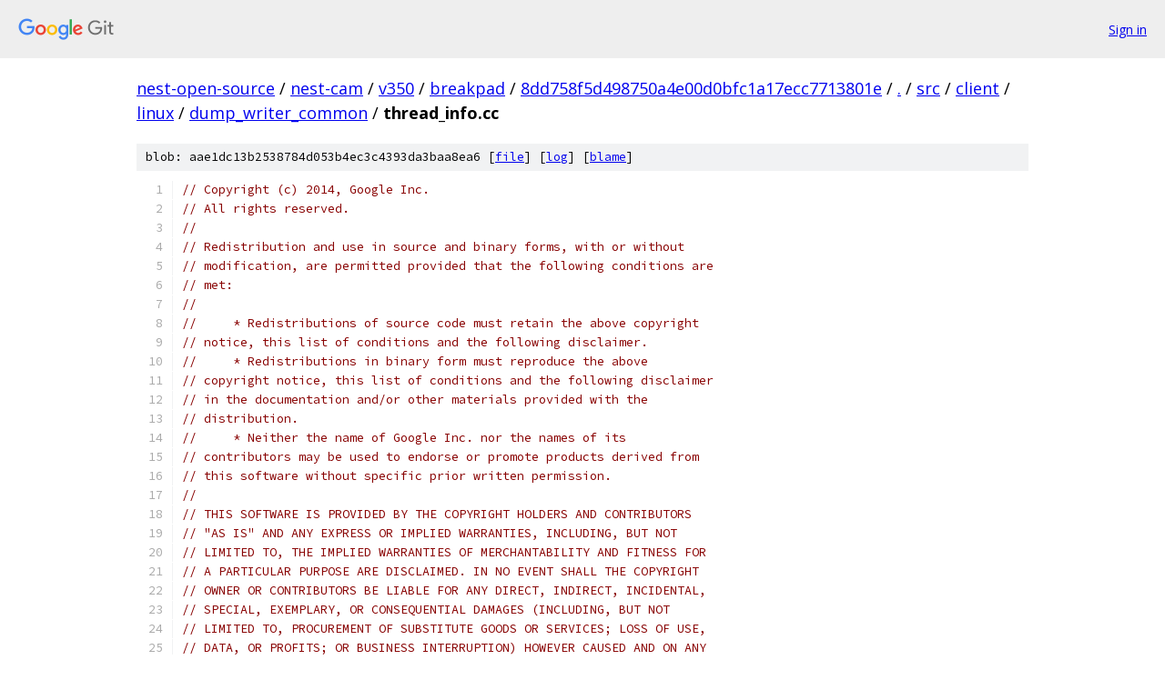

--- FILE ---
content_type: text/html; charset=utf-8
request_url: https://nest-open-source.googlesource.com/nest-cam/v350/breakpad/+/8dd758f5d498750a4e00d0bfc1a17ecc7713801e/src/client/linux/dump_writer_common/thread_info.cc
body_size: 7220
content:
<!DOCTYPE html><html lang="en"><head><meta charset="utf-8"><meta name="viewport" content="width=device-width, initial-scale=1"><title>src/client/linux/dump_writer_common/thread_info.cc - nest-cam/v350/breakpad - Git at Google</title><link rel="stylesheet" type="text/css" href="/+static/base.css"><link rel="stylesheet" type="text/css" href="/+static/prettify/prettify.css"><!-- default customHeadTagPart --></head><body class="Site"><header class="Site-header"><div class="Header"><a class="Header-image" href="/"><img src="//www.gstatic.com/images/branding/lockups/2x/lockup_git_color_108x24dp.png" width="108" height="24" alt="Google Git"></a><div class="Header-menu"> <a class="Header-menuItem" href="https://accounts.google.com/AccountChooser?faa=1&amp;continue=https://nest-open-source.googlesource.com/login/nest-cam/v350/breakpad/%2B/8dd758f5d498750a4e00d0bfc1a17ecc7713801e/src/client/linux/dump_writer_common/thread_info.cc">Sign in</a> </div></div></header><div class="Site-content"><div class="Container "><div class="Breadcrumbs"><a class="Breadcrumbs-crumb" href="/?format=HTML">nest-open-source</a> / <a class="Breadcrumbs-crumb" href="/nest-cam/">nest-cam</a> / <a class="Breadcrumbs-crumb" href="/nest-cam/v350/">v350</a> / <a class="Breadcrumbs-crumb" href="/nest-cam/v350/breakpad/">breakpad</a> / <a class="Breadcrumbs-crumb" href="/nest-cam/v350/breakpad/+/8dd758f5d498750a4e00d0bfc1a17ecc7713801e">8dd758f5d498750a4e00d0bfc1a17ecc7713801e</a> / <a class="Breadcrumbs-crumb" href="/nest-cam/v350/breakpad/+/8dd758f5d498750a4e00d0bfc1a17ecc7713801e/">.</a> / <a class="Breadcrumbs-crumb" href="/nest-cam/v350/breakpad/+/8dd758f5d498750a4e00d0bfc1a17ecc7713801e/src">src</a> / <a class="Breadcrumbs-crumb" href="/nest-cam/v350/breakpad/+/8dd758f5d498750a4e00d0bfc1a17ecc7713801e/src/client">client</a> / <a class="Breadcrumbs-crumb" href="/nest-cam/v350/breakpad/+/8dd758f5d498750a4e00d0bfc1a17ecc7713801e/src/client/linux">linux</a> / <a class="Breadcrumbs-crumb" href="/nest-cam/v350/breakpad/+/8dd758f5d498750a4e00d0bfc1a17ecc7713801e/src/client/linux/dump_writer_common">dump_writer_common</a> / <span class="Breadcrumbs-crumb">thread_info.cc</span></div><div class="u-sha1 u-monospace BlobSha1">blob: aae1dc13b2538784d053b4ec3c4393da3baa8ea6 [<a href="/nest-cam/v350/breakpad/+/8dd758f5d498750a4e00d0bfc1a17ecc7713801e/src/client/linux/dump_writer_common/thread_info.cc">file</a>] [<a href="/nest-cam/v350/breakpad/+log/8dd758f5d498750a4e00d0bfc1a17ecc7713801e/src/client/linux/dump_writer_common/thread_info.cc">log</a>] [<a href="/nest-cam/v350/breakpad/+blame/8dd758f5d498750a4e00d0bfc1a17ecc7713801e/src/client/linux/dump_writer_common/thread_info.cc">blame</a>]</div><table class="FileContents"><tr class="u-pre u-monospace FileContents-line"><td class="u-lineNum u-noSelect FileContents-lineNum" data-line-number="1"></td><td class="FileContents-lineContents" id="1"><span class="com">// Copyright (c) 2014, Google Inc.</span></td></tr><tr class="u-pre u-monospace FileContents-line"><td class="u-lineNum u-noSelect FileContents-lineNum" data-line-number="2"></td><td class="FileContents-lineContents" id="2"><span class="com">// All rights reserved.</span></td></tr><tr class="u-pre u-monospace FileContents-line"><td class="u-lineNum u-noSelect FileContents-lineNum" data-line-number="3"></td><td class="FileContents-lineContents" id="3"><span class="com">//</span></td></tr><tr class="u-pre u-monospace FileContents-line"><td class="u-lineNum u-noSelect FileContents-lineNum" data-line-number="4"></td><td class="FileContents-lineContents" id="4"><span class="com">// Redistribution and use in source and binary forms, with or without</span></td></tr><tr class="u-pre u-monospace FileContents-line"><td class="u-lineNum u-noSelect FileContents-lineNum" data-line-number="5"></td><td class="FileContents-lineContents" id="5"><span class="com">// modification, are permitted provided that the following conditions are</span></td></tr><tr class="u-pre u-monospace FileContents-line"><td class="u-lineNum u-noSelect FileContents-lineNum" data-line-number="6"></td><td class="FileContents-lineContents" id="6"><span class="com">// met:</span></td></tr><tr class="u-pre u-monospace FileContents-line"><td class="u-lineNum u-noSelect FileContents-lineNum" data-line-number="7"></td><td class="FileContents-lineContents" id="7"><span class="com">//</span></td></tr><tr class="u-pre u-monospace FileContents-line"><td class="u-lineNum u-noSelect FileContents-lineNum" data-line-number="8"></td><td class="FileContents-lineContents" id="8"><span class="com">//     * Redistributions of source code must retain the above copyright</span></td></tr><tr class="u-pre u-monospace FileContents-line"><td class="u-lineNum u-noSelect FileContents-lineNum" data-line-number="9"></td><td class="FileContents-lineContents" id="9"><span class="com">// notice, this list of conditions and the following disclaimer.</span></td></tr><tr class="u-pre u-monospace FileContents-line"><td class="u-lineNum u-noSelect FileContents-lineNum" data-line-number="10"></td><td class="FileContents-lineContents" id="10"><span class="com">//     * Redistributions in binary form must reproduce the above</span></td></tr><tr class="u-pre u-monospace FileContents-line"><td class="u-lineNum u-noSelect FileContents-lineNum" data-line-number="11"></td><td class="FileContents-lineContents" id="11"><span class="com">// copyright notice, this list of conditions and the following disclaimer</span></td></tr><tr class="u-pre u-monospace FileContents-line"><td class="u-lineNum u-noSelect FileContents-lineNum" data-line-number="12"></td><td class="FileContents-lineContents" id="12"><span class="com">// in the documentation and/or other materials provided with the</span></td></tr><tr class="u-pre u-monospace FileContents-line"><td class="u-lineNum u-noSelect FileContents-lineNum" data-line-number="13"></td><td class="FileContents-lineContents" id="13"><span class="com">// distribution.</span></td></tr><tr class="u-pre u-monospace FileContents-line"><td class="u-lineNum u-noSelect FileContents-lineNum" data-line-number="14"></td><td class="FileContents-lineContents" id="14"><span class="com">//     * Neither the name of Google Inc. nor the names of its</span></td></tr><tr class="u-pre u-monospace FileContents-line"><td class="u-lineNum u-noSelect FileContents-lineNum" data-line-number="15"></td><td class="FileContents-lineContents" id="15"><span class="com">// contributors may be used to endorse or promote products derived from</span></td></tr><tr class="u-pre u-monospace FileContents-line"><td class="u-lineNum u-noSelect FileContents-lineNum" data-line-number="16"></td><td class="FileContents-lineContents" id="16"><span class="com">// this software without specific prior written permission.</span></td></tr><tr class="u-pre u-monospace FileContents-line"><td class="u-lineNum u-noSelect FileContents-lineNum" data-line-number="17"></td><td class="FileContents-lineContents" id="17"><span class="com">//</span></td></tr><tr class="u-pre u-monospace FileContents-line"><td class="u-lineNum u-noSelect FileContents-lineNum" data-line-number="18"></td><td class="FileContents-lineContents" id="18"><span class="com">// THIS SOFTWARE IS PROVIDED BY THE COPYRIGHT HOLDERS AND CONTRIBUTORS</span></td></tr><tr class="u-pre u-monospace FileContents-line"><td class="u-lineNum u-noSelect FileContents-lineNum" data-line-number="19"></td><td class="FileContents-lineContents" id="19"><span class="com">// &quot;AS IS&quot; AND ANY EXPRESS OR IMPLIED WARRANTIES, INCLUDING, BUT NOT</span></td></tr><tr class="u-pre u-monospace FileContents-line"><td class="u-lineNum u-noSelect FileContents-lineNum" data-line-number="20"></td><td class="FileContents-lineContents" id="20"><span class="com">// LIMITED TO, THE IMPLIED WARRANTIES OF MERCHANTABILITY AND FITNESS FOR</span></td></tr><tr class="u-pre u-monospace FileContents-line"><td class="u-lineNum u-noSelect FileContents-lineNum" data-line-number="21"></td><td class="FileContents-lineContents" id="21"><span class="com">// A PARTICULAR PURPOSE ARE DISCLAIMED. IN NO EVENT SHALL THE COPYRIGHT</span></td></tr><tr class="u-pre u-monospace FileContents-line"><td class="u-lineNum u-noSelect FileContents-lineNum" data-line-number="22"></td><td class="FileContents-lineContents" id="22"><span class="com">// OWNER OR CONTRIBUTORS BE LIABLE FOR ANY DIRECT, INDIRECT, INCIDENTAL,</span></td></tr><tr class="u-pre u-monospace FileContents-line"><td class="u-lineNum u-noSelect FileContents-lineNum" data-line-number="23"></td><td class="FileContents-lineContents" id="23"><span class="com">// SPECIAL, EXEMPLARY, OR CONSEQUENTIAL DAMAGES (INCLUDING, BUT NOT</span></td></tr><tr class="u-pre u-monospace FileContents-line"><td class="u-lineNum u-noSelect FileContents-lineNum" data-line-number="24"></td><td class="FileContents-lineContents" id="24"><span class="com">// LIMITED TO, PROCUREMENT OF SUBSTITUTE GOODS OR SERVICES; LOSS OF USE,</span></td></tr><tr class="u-pre u-monospace FileContents-line"><td class="u-lineNum u-noSelect FileContents-lineNum" data-line-number="25"></td><td class="FileContents-lineContents" id="25"><span class="com">// DATA, OR PROFITS; OR BUSINESS INTERRUPTION) HOWEVER CAUSED AND ON ANY</span></td></tr><tr class="u-pre u-monospace FileContents-line"><td class="u-lineNum u-noSelect FileContents-lineNum" data-line-number="26"></td><td class="FileContents-lineContents" id="26"><span class="com">// THEORY OF LIABILITY, WHETHER IN CONTRACT, STRICT LIABILITY, OR TORT</span></td></tr><tr class="u-pre u-monospace FileContents-line"><td class="u-lineNum u-noSelect FileContents-lineNum" data-line-number="27"></td><td class="FileContents-lineContents" id="27"><span class="com">// (INCLUDING NEGLIGENCE OR OTHERWISE) ARISING IN ANY WAY OUT OF THE USE</span></td></tr><tr class="u-pre u-monospace FileContents-line"><td class="u-lineNum u-noSelect FileContents-lineNum" data-line-number="28"></td><td class="FileContents-lineContents" id="28"><span class="com">// OF THIS SOFTWARE, EVEN IF ADVISED OF THE POSSIBILITY OF SUCH DAMAGE.</span></td></tr><tr class="u-pre u-monospace FileContents-line"><td class="u-lineNum u-noSelect FileContents-lineNum" data-line-number="29"></td><td class="FileContents-lineContents" id="29"></td></tr><tr class="u-pre u-monospace FileContents-line"><td class="u-lineNum u-noSelect FileContents-lineNum" data-line-number="30"></td><td class="FileContents-lineContents" id="30"><span class="com">#include</span><span class="pln"> </span><span class="str">&quot;client/linux/dump_writer_common/thread_info.h&quot;</span></td></tr><tr class="u-pre u-monospace FileContents-line"><td class="u-lineNum u-noSelect FileContents-lineNum" data-line-number="31"></td><td class="FileContents-lineContents" id="31"></td></tr><tr class="u-pre u-monospace FileContents-line"><td class="u-lineNum u-noSelect FileContents-lineNum" data-line-number="32"></td><td class="FileContents-lineContents" id="32"><span class="com">#include</span><span class="pln"> </span><span class="str">&lt;string.h&gt;</span></td></tr><tr class="u-pre u-monospace FileContents-line"><td class="u-lineNum u-noSelect FileContents-lineNum" data-line-number="33"></td><td class="FileContents-lineContents" id="33"><span class="com">#include</span><span class="pln"> </span><span class="str">&lt;assert.h&gt;</span></td></tr><tr class="u-pre u-monospace FileContents-line"><td class="u-lineNum u-noSelect FileContents-lineNum" data-line-number="34"></td><td class="FileContents-lineContents" id="34"></td></tr><tr class="u-pre u-monospace FileContents-line"><td class="u-lineNum u-noSelect FileContents-lineNum" data-line-number="35"></td><td class="FileContents-lineContents" id="35"><span class="com">#include</span><span class="pln"> </span><span class="str">&quot;common/linux/linux_libc_support.h&quot;</span></td></tr><tr class="u-pre u-monospace FileContents-line"><td class="u-lineNum u-noSelect FileContents-lineNum" data-line-number="36"></td><td class="FileContents-lineContents" id="36"><span class="com">#include</span><span class="pln"> </span><span class="str">&quot;google_breakpad/common/minidump_format.h&quot;</span></td></tr><tr class="u-pre u-monospace FileContents-line"><td class="u-lineNum u-noSelect FileContents-lineNum" data-line-number="37"></td><td class="FileContents-lineContents" id="37"></td></tr><tr class="u-pre u-monospace FileContents-line"><td class="u-lineNum u-noSelect FileContents-lineNum" data-line-number="38"></td><td class="FileContents-lineContents" id="38"><span class="kwd">namespace</span><span class="pln"> </span><span class="pun">{</span></td></tr><tr class="u-pre u-monospace FileContents-line"><td class="u-lineNum u-noSelect FileContents-lineNum" data-line-number="39"></td><td class="FileContents-lineContents" id="39"></td></tr><tr class="u-pre u-monospace FileContents-line"><td class="u-lineNum u-noSelect FileContents-lineNum" data-line-number="40"></td><td class="FileContents-lineContents" id="40"><span class="com">#if defined(__i386__)</span></td></tr><tr class="u-pre u-monospace FileContents-line"><td class="u-lineNum u-noSelect FileContents-lineNum" data-line-number="41"></td><td class="FileContents-lineContents" id="41"><span class="com">// Write a uint16_t to memory</span></td></tr><tr class="u-pre u-monospace FileContents-line"><td class="u-lineNum u-noSelect FileContents-lineNum" data-line-number="42"></td><td class="FileContents-lineContents" id="42"><span class="com">//   out: memory location to write to</span></td></tr><tr class="u-pre u-monospace FileContents-line"><td class="u-lineNum u-noSelect FileContents-lineNum" data-line-number="43"></td><td class="FileContents-lineContents" id="43"><span class="com">//   v: value to write.</span></td></tr><tr class="u-pre u-monospace FileContents-line"><td class="u-lineNum u-noSelect FileContents-lineNum" data-line-number="44"></td><td class="FileContents-lineContents" id="44"><span class="kwd">void</span><span class="pln"> U16</span><span class="pun">(</span><span class="kwd">void</span><span class="pun">*</span><span class="pln"> out</span><span class="pun">,</span><span class="pln"> </span><span class="typ">uint16_t</span><span class="pln"> v</span><span class="pun">)</span><span class="pln"> </span><span class="pun">{</span></td></tr><tr class="u-pre u-monospace FileContents-line"><td class="u-lineNum u-noSelect FileContents-lineNum" data-line-number="45"></td><td class="FileContents-lineContents" id="45"><span class="pln">  my_memcpy</span><span class="pun">(</span><span class="pln">out</span><span class="pun">,</span><span class="pln"> </span><span class="pun">&amp;</span><span class="pln">v</span><span class="pun">,</span><span class="pln"> </span><span class="kwd">sizeof</span><span class="pun">(</span><span class="pln">v</span><span class="pun">));</span></td></tr><tr class="u-pre u-monospace FileContents-line"><td class="u-lineNum u-noSelect FileContents-lineNum" data-line-number="46"></td><td class="FileContents-lineContents" id="46"><span class="pun">}</span></td></tr><tr class="u-pre u-monospace FileContents-line"><td class="u-lineNum u-noSelect FileContents-lineNum" data-line-number="47"></td><td class="FileContents-lineContents" id="47"></td></tr><tr class="u-pre u-monospace FileContents-line"><td class="u-lineNum u-noSelect FileContents-lineNum" data-line-number="48"></td><td class="FileContents-lineContents" id="48"><span class="com">// Write a uint32_t to memory</span></td></tr><tr class="u-pre u-monospace FileContents-line"><td class="u-lineNum u-noSelect FileContents-lineNum" data-line-number="49"></td><td class="FileContents-lineContents" id="49"><span class="com">//   out: memory location to write to</span></td></tr><tr class="u-pre u-monospace FileContents-line"><td class="u-lineNum u-noSelect FileContents-lineNum" data-line-number="50"></td><td class="FileContents-lineContents" id="50"><span class="com">//   v: value to write.</span></td></tr><tr class="u-pre u-monospace FileContents-line"><td class="u-lineNum u-noSelect FileContents-lineNum" data-line-number="51"></td><td class="FileContents-lineContents" id="51"><span class="kwd">void</span><span class="pln"> U32</span><span class="pun">(</span><span class="kwd">void</span><span class="pun">*</span><span class="pln"> out</span><span class="pun">,</span><span class="pln"> </span><span class="typ">uint32_t</span><span class="pln"> v</span><span class="pun">)</span><span class="pln"> </span><span class="pun">{</span></td></tr><tr class="u-pre u-monospace FileContents-line"><td class="u-lineNum u-noSelect FileContents-lineNum" data-line-number="52"></td><td class="FileContents-lineContents" id="52"><span class="pln">  my_memcpy</span><span class="pun">(</span><span class="pln">out</span><span class="pun">,</span><span class="pln"> </span><span class="pun">&amp;</span><span class="pln">v</span><span class="pun">,</span><span class="pln"> </span><span class="kwd">sizeof</span><span class="pun">(</span><span class="pln">v</span><span class="pun">));</span></td></tr><tr class="u-pre u-monospace FileContents-line"><td class="u-lineNum u-noSelect FileContents-lineNum" data-line-number="53"></td><td class="FileContents-lineContents" id="53"><span class="pun">}</span></td></tr><tr class="u-pre u-monospace FileContents-line"><td class="u-lineNum u-noSelect FileContents-lineNum" data-line-number="54"></td><td class="FileContents-lineContents" id="54"><span class="com">#endif</span></td></tr><tr class="u-pre u-monospace FileContents-line"><td class="u-lineNum u-noSelect FileContents-lineNum" data-line-number="55"></td><td class="FileContents-lineContents" id="55"></td></tr><tr class="u-pre u-monospace FileContents-line"><td class="u-lineNum u-noSelect FileContents-lineNum" data-line-number="56"></td><td class="FileContents-lineContents" id="56"><span class="pun">}</span></td></tr><tr class="u-pre u-monospace FileContents-line"><td class="u-lineNum u-noSelect FileContents-lineNum" data-line-number="57"></td><td class="FileContents-lineContents" id="57"></td></tr><tr class="u-pre u-monospace FileContents-line"><td class="u-lineNum u-noSelect FileContents-lineNum" data-line-number="58"></td><td class="FileContents-lineContents" id="58"><span class="kwd">namespace</span><span class="pln"> google_breakpad </span><span class="pun">{</span></td></tr><tr class="u-pre u-monospace FileContents-line"><td class="u-lineNum u-noSelect FileContents-lineNum" data-line-number="59"></td><td class="FileContents-lineContents" id="59"></td></tr><tr class="u-pre u-monospace FileContents-line"><td class="u-lineNum u-noSelect FileContents-lineNum" data-line-number="60"></td><td class="FileContents-lineContents" id="60"><span class="com">#if defined(__i386__)</span></td></tr><tr class="u-pre u-monospace FileContents-line"><td class="u-lineNum u-noSelect FileContents-lineNum" data-line-number="61"></td><td class="FileContents-lineContents" id="61"></td></tr><tr class="u-pre u-monospace FileContents-line"><td class="u-lineNum u-noSelect FileContents-lineNum" data-line-number="62"></td><td class="FileContents-lineContents" id="62"><span class="typ">uintptr_t</span><span class="pln"> </span><span class="typ">ThreadInfo</span><span class="pun">::</span><span class="typ">GetInstructionPointer</span><span class="pun">()</span><span class="pln"> </span><span class="kwd">const</span><span class="pln"> </span><span class="pun">{</span></td></tr><tr class="u-pre u-monospace FileContents-line"><td class="u-lineNum u-noSelect FileContents-lineNum" data-line-number="63"></td><td class="FileContents-lineContents" id="63"><span class="pln">  </span><span class="kwd">return</span><span class="pln"> regs</span><span class="pun">.</span><span class="pln">eip</span><span class="pun">;</span></td></tr><tr class="u-pre u-monospace FileContents-line"><td class="u-lineNum u-noSelect FileContents-lineNum" data-line-number="64"></td><td class="FileContents-lineContents" id="64"><span class="pun">}</span></td></tr><tr class="u-pre u-monospace FileContents-line"><td class="u-lineNum u-noSelect FileContents-lineNum" data-line-number="65"></td><td class="FileContents-lineContents" id="65"></td></tr><tr class="u-pre u-monospace FileContents-line"><td class="u-lineNum u-noSelect FileContents-lineNum" data-line-number="66"></td><td class="FileContents-lineContents" id="66"><span class="kwd">void</span><span class="pln"> </span><span class="typ">ThreadInfo</span><span class="pun">::</span><span class="typ">FillCPUContext</span><span class="pun">(</span><span class="typ">RawContextCPU</span><span class="pun">*</span><span class="pln"> out</span><span class="pun">)</span><span class="pln"> </span><span class="kwd">const</span><span class="pln"> </span><span class="pun">{</span></td></tr><tr class="u-pre u-monospace FileContents-line"><td class="u-lineNum u-noSelect FileContents-lineNum" data-line-number="67"></td><td class="FileContents-lineContents" id="67"><span class="pln">  out</span><span class="pun">-&gt;</span><span class="pln">context_flags </span><span class="pun">=</span><span class="pln"> MD_CONTEXT_X86_ALL</span><span class="pun">;</span></td></tr><tr class="u-pre u-monospace FileContents-line"><td class="u-lineNum u-noSelect FileContents-lineNum" data-line-number="68"></td><td class="FileContents-lineContents" id="68"></td></tr><tr class="u-pre u-monospace FileContents-line"><td class="u-lineNum u-noSelect FileContents-lineNum" data-line-number="69"></td><td class="FileContents-lineContents" id="69"><span class="pln">  out</span><span class="pun">-&gt;</span><span class="pln">dr0 </span><span class="pun">=</span><span class="pln"> dregs</span><span class="pun">[</span><span class="lit">0</span><span class="pun">];</span></td></tr><tr class="u-pre u-monospace FileContents-line"><td class="u-lineNum u-noSelect FileContents-lineNum" data-line-number="70"></td><td class="FileContents-lineContents" id="70"><span class="pln">  out</span><span class="pun">-&gt;</span><span class="pln">dr1 </span><span class="pun">=</span><span class="pln"> dregs</span><span class="pun">[</span><span class="lit">1</span><span class="pun">];</span></td></tr><tr class="u-pre u-monospace FileContents-line"><td class="u-lineNum u-noSelect FileContents-lineNum" data-line-number="71"></td><td class="FileContents-lineContents" id="71"><span class="pln">  out</span><span class="pun">-&gt;</span><span class="pln">dr2 </span><span class="pun">=</span><span class="pln"> dregs</span><span class="pun">[</span><span class="lit">2</span><span class="pun">];</span></td></tr><tr class="u-pre u-monospace FileContents-line"><td class="u-lineNum u-noSelect FileContents-lineNum" data-line-number="72"></td><td class="FileContents-lineContents" id="72"><span class="pln">  out</span><span class="pun">-&gt;</span><span class="pln">dr3 </span><span class="pun">=</span><span class="pln"> dregs</span><span class="pun">[</span><span class="lit">3</span><span class="pun">];</span></td></tr><tr class="u-pre u-monospace FileContents-line"><td class="u-lineNum u-noSelect FileContents-lineNum" data-line-number="73"></td><td class="FileContents-lineContents" id="73"><span class="pln">  </span><span class="com">// 4 and 5 deliberatly omitted because they aren&#39;t included in the minidump</span></td></tr><tr class="u-pre u-monospace FileContents-line"><td class="u-lineNum u-noSelect FileContents-lineNum" data-line-number="74"></td><td class="FileContents-lineContents" id="74"><span class="pln">  </span><span class="com">// format.</span></td></tr><tr class="u-pre u-monospace FileContents-line"><td class="u-lineNum u-noSelect FileContents-lineNum" data-line-number="75"></td><td class="FileContents-lineContents" id="75"><span class="pln">  out</span><span class="pun">-&gt;</span><span class="pln">dr6 </span><span class="pun">=</span><span class="pln"> dregs</span><span class="pun">[</span><span class="lit">6</span><span class="pun">];</span></td></tr><tr class="u-pre u-monospace FileContents-line"><td class="u-lineNum u-noSelect FileContents-lineNum" data-line-number="76"></td><td class="FileContents-lineContents" id="76"><span class="pln">  out</span><span class="pun">-&gt;</span><span class="pln">dr7 </span><span class="pun">=</span><span class="pln"> dregs</span><span class="pun">[</span><span class="lit">7</span><span class="pun">];</span></td></tr><tr class="u-pre u-monospace FileContents-line"><td class="u-lineNum u-noSelect FileContents-lineNum" data-line-number="77"></td><td class="FileContents-lineContents" id="77"></td></tr><tr class="u-pre u-monospace FileContents-line"><td class="u-lineNum u-noSelect FileContents-lineNum" data-line-number="78"></td><td class="FileContents-lineContents" id="78"><span class="pln">  out</span><span class="pun">-&gt;</span><span class="pln">gs </span><span class="pun">=</span><span class="pln"> regs</span><span class="pun">.</span><span class="pln">xgs</span><span class="pun">;</span></td></tr><tr class="u-pre u-monospace FileContents-line"><td class="u-lineNum u-noSelect FileContents-lineNum" data-line-number="79"></td><td class="FileContents-lineContents" id="79"><span class="pln">  out</span><span class="pun">-&gt;</span><span class="pln">fs </span><span class="pun">=</span><span class="pln"> regs</span><span class="pun">.</span><span class="pln">xfs</span><span class="pun">;</span></td></tr><tr class="u-pre u-monospace FileContents-line"><td class="u-lineNum u-noSelect FileContents-lineNum" data-line-number="80"></td><td class="FileContents-lineContents" id="80"><span class="pln">  out</span><span class="pun">-&gt;</span><span class="pln">es </span><span class="pun">=</span><span class="pln"> regs</span><span class="pun">.</span><span class="pln">xes</span><span class="pun">;</span></td></tr><tr class="u-pre u-monospace FileContents-line"><td class="u-lineNum u-noSelect FileContents-lineNum" data-line-number="81"></td><td class="FileContents-lineContents" id="81"><span class="pln">  out</span><span class="pun">-&gt;</span><span class="pln">ds </span><span class="pun">=</span><span class="pln"> regs</span><span class="pun">.</span><span class="pln">xds</span><span class="pun">;</span></td></tr><tr class="u-pre u-monospace FileContents-line"><td class="u-lineNum u-noSelect FileContents-lineNum" data-line-number="82"></td><td class="FileContents-lineContents" id="82"></td></tr><tr class="u-pre u-monospace FileContents-line"><td class="u-lineNum u-noSelect FileContents-lineNum" data-line-number="83"></td><td class="FileContents-lineContents" id="83"><span class="pln">  out</span><span class="pun">-&gt;</span><span class="pln">edi </span><span class="pun">=</span><span class="pln"> regs</span><span class="pun">.</span><span class="pln">edi</span><span class="pun">;</span></td></tr><tr class="u-pre u-monospace FileContents-line"><td class="u-lineNum u-noSelect FileContents-lineNum" data-line-number="84"></td><td class="FileContents-lineContents" id="84"><span class="pln">  out</span><span class="pun">-&gt;</span><span class="pln">esi </span><span class="pun">=</span><span class="pln"> regs</span><span class="pun">.</span><span class="pln">esi</span><span class="pun">;</span></td></tr><tr class="u-pre u-monospace FileContents-line"><td class="u-lineNum u-noSelect FileContents-lineNum" data-line-number="85"></td><td class="FileContents-lineContents" id="85"><span class="pln">  out</span><span class="pun">-&gt;</span><span class="pln">ebx </span><span class="pun">=</span><span class="pln"> regs</span><span class="pun">.</span><span class="pln">ebx</span><span class="pun">;</span></td></tr><tr class="u-pre u-monospace FileContents-line"><td class="u-lineNum u-noSelect FileContents-lineNum" data-line-number="86"></td><td class="FileContents-lineContents" id="86"><span class="pln">  out</span><span class="pun">-&gt;</span><span class="pln">edx </span><span class="pun">=</span><span class="pln"> regs</span><span class="pun">.</span><span class="pln">edx</span><span class="pun">;</span></td></tr><tr class="u-pre u-monospace FileContents-line"><td class="u-lineNum u-noSelect FileContents-lineNum" data-line-number="87"></td><td class="FileContents-lineContents" id="87"><span class="pln">  out</span><span class="pun">-&gt;</span><span class="pln">ecx </span><span class="pun">=</span><span class="pln"> regs</span><span class="pun">.</span><span class="pln">ecx</span><span class="pun">;</span></td></tr><tr class="u-pre u-monospace FileContents-line"><td class="u-lineNum u-noSelect FileContents-lineNum" data-line-number="88"></td><td class="FileContents-lineContents" id="88"><span class="pln">  out</span><span class="pun">-&gt;</span><span class="pln">eax </span><span class="pun">=</span><span class="pln"> regs</span><span class="pun">.</span><span class="pln">eax</span><span class="pun">;</span></td></tr><tr class="u-pre u-monospace FileContents-line"><td class="u-lineNum u-noSelect FileContents-lineNum" data-line-number="89"></td><td class="FileContents-lineContents" id="89"></td></tr><tr class="u-pre u-monospace FileContents-line"><td class="u-lineNum u-noSelect FileContents-lineNum" data-line-number="90"></td><td class="FileContents-lineContents" id="90"><span class="pln">  out</span><span class="pun">-&gt;</span><span class="pln">ebp </span><span class="pun">=</span><span class="pln"> regs</span><span class="pun">.</span><span class="pln">ebp</span><span class="pun">;</span></td></tr><tr class="u-pre u-monospace FileContents-line"><td class="u-lineNum u-noSelect FileContents-lineNum" data-line-number="91"></td><td class="FileContents-lineContents" id="91"><span class="pln">  out</span><span class="pun">-&gt;</span><span class="pln">eip </span><span class="pun">=</span><span class="pln"> regs</span><span class="pun">.</span><span class="pln">eip</span><span class="pun">;</span></td></tr><tr class="u-pre u-monospace FileContents-line"><td class="u-lineNum u-noSelect FileContents-lineNum" data-line-number="92"></td><td class="FileContents-lineContents" id="92"><span class="pln">  out</span><span class="pun">-&gt;</span><span class="pln">cs </span><span class="pun">=</span><span class="pln"> regs</span><span class="pun">.</span><span class="pln">xcs</span><span class="pun">;</span></td></tr><tr class="u-pre u-monospace FileContents-line"><td class="u-lineNum u-noSelect FileContents-lineNum" data-line-number="93"></td><td class="FileContents-lineContents" id="93"><span class="pln">  out</span><span class="pun">-&gt;</span><span class="pln">eflags </span><span class="pun">=</span><span class="pln"> regs</span><span class="pun">.</span><span class="pln">eflags</span><span class="pun">;</span></td></tr><tr class="u-pre u-monospace FileContents-line"><td class="u-lineNum u-noSelect FileContents-lineNum" data-line-number="94"></td><td class="FileContents-lineContents" id="94"><span class="pln">  out</span><span class="pun">-&gt;</span><span class="pln">esp </span><span class="pun">=</span><span class="pln"> regs</span><span class="pun">.</span><span class="pln">esp</span><span class="pun">;</span></td></tr><tr class="u-pre u-monospace FileContents-line"><td class="u-lineNum u-noSelect FileContents-lineNum" data-line-number="95"></td><td class="FileContents-lineContents" id="95"><span class="pln">  out</span><span class="pun">-&gt;</span><span class="pln">ss </span><span class="pun">=</span><span class="pln"> regs</span><span class="pun">.</span><span class="pln">xss</span><span class="pun">;</span></td></tr><tr class="u-pre u-monospace FileContents-line"><td class="u-lineNum u-noSelect FileContents-lineNum" data-line-number="96"></td><td class="FileContents-lineContents" id="96"></td></tr><tr class="u-pre u-monospace FileContents-line"><td class="u-lineNum u-noSelect FileContents-lineNum" data-line-number="97"></td><td class="FileContents-lineContents" id="97"><span class="pln">  out</span><span class="pun">-&gt;</span><span class="pln">float_save</span><span class="pun">.</span><span class="pln">control_word </span><span class="pun">=</span><span class="pln"> fpregs</span><span class="pun">.</span><span class="pln">cwd</span><span class="pun">;</span></td></tr><tr class="u-pre u-monospace FileContents-line"><td class="u-lineNum u-noSelect FileContents-lineNum" data-line-number="98"></td><td class="FileContents-lineContents" id="98"><span class="pln">  out</span><span class="pun">-&gt;</span><span class="pln">float_save</span><span class="pun">.</span><span class="pln">status_word </span><span class="pun">=</span><span class="pln"> fpregs</span><span class="pun">.</span><span class="pln">swd</span><span class="pun">;</span></td></tr><tr class="u-pre u-monospace FileContents-line"><td class="u-lineNum u-noSelect FileContents-lineNum" data-line-number="99"></td><td class="FileContents-lineContents" id="99"><span class="pln">  out</span><span class="pun">-&gt;</span><span class="pln">float_save</span><span class="pun">.</span><span class="pln">tag_word </span><span class="pun">=</span><span class="pln"> fpregs</span><span class="pun">.</span><span class="pln">twd</span><span class="pun">;</span></td></tr><tr class="u-pre u-monospace FileContents-line"><td class="u-lineNum u-noSelect FileContents-lineNum" data-line-number="100"></td><td class="FileContents-lineContents" id="100"><span class="pln">  out</span><span class="pun">-&gt;</span><span class="pln">float_save</span><span class="pun">.</span><span class="pln">error_offset </span><span class="pun">=</span><span class="pln"> fpregs</span><span class="pun">.</span><span class="pln">fip</span><span class="pun">;</span></td></tr><tr class="u-pre u-monospace FileContents-line"><td class="u-lineNum u-noSelect FileContents-lineNum" data-line-number="101"></td><td class="FileContents-lineContents" id="101"><span class="pln">  out</span><span class="pun">-&gt;</span><span class="pln">float_save</span><span class="pun">.</span><span class="pln">error_selector </span><span class="pun">=</span><span class="pln"> fpregs</span><span class="pun">.</span><span class="pln">fcs</span><span class="pun">;</span></td></tr><tr class="u-pre u-monospace FileContents-line"><td class="u-lineNum u-noSelect FileContents-lineNum" data-line-number="102"></td><td class="FileContents-lineContents" id="102"><span class="pln">  out</span><span class="pun">-&gt;</span><span class="pln">float_save</span><span class="pun">.</span><span class="pln">data_offset </span><span class="pun">=</span><span class="pln"> fpregs</span><span class="pun">.</span><span class="pln">foo</span><span class="pun">;</span></td></tr><tr class="u-pre u-monospace FileContents-line"><td class="u-lineNum u-noSelect FileContents-lineNum" data-line-number="103"></td><td class="FileContents-lineContents" id="103"><span class="pln">  out</span><span class="pun">-&gt;</span><span class="pln">float_save</span><span class="pun">.</span><span class="pln">data_selector </span><span class="pun">=</span><span class="pln"> fpregs</span><span class="pun">.</span><span class="pln">fos</span><span class="pun">;</span></td></tr><tr class="u-pre u-monospace FileContents-line"><td class="u-lineNum u-noSelect FileContents-lineNum" data-line-number="104"></td><td class="FileContents-lineContents" id="104"></td></tr><tr class="u-pre u-monospace FileContents-line"><td class="u-lineNum u-noSelect FileContents-lineNum" data-line-number="105"></td><td class="FileContents-lineContents" id="105"><span class="pln">  </span><span class="com">// 8 registers * 10 bytes per register.</span></td></tr><tr class="u-pre u-monospace FileContents-line"><td class="u-lineNum u-noSelect FileContents-lineNum" data-line-number="106"></td><td class="FileContents-lineContents" id="106"><span class="pln">  my_memcpy</span><span class="pun">(</span><span class="pln">out</span><span class="pun">-&gt;</span><span class="pln">float_save</span><span class="pun">.</span><span class="pln">register_area</span><span class="pun">,</span><span class="pln"> fpregs</span><span class="pun">.</span><span class="pln">st_space</span><span class="pun">,</span><span class="pln"> </span><span class="lit">10</span><span class="pln"> </span><span class="pun">*</span><span class="pln"> </span><span class="lit">8</span><span class="pun">);</span></td></tr><tr class="u-pre u-monospace FileContents-line"><td class="u-lineNum u-noSelect FileContents-lineNum" data-line-number="107"></td><td class="FileContents-lineContents" id="107"></td></tr><tr class="u-pre u-monospace FileContents-line"><td class="u-lineNum u-noSelect FileContents-lineNum" data-line-number="108"></td><td class="FileContents-lineContents" id="108"><span class="pln">  </span><span class="com">// This matches the Intel fpsave format.</span></td></tr><tr class="u-pre u-monospace FileContents-line"><td class="u-lineNum u-noSelect FileContents-lineNum" data-line-number="109"></td><td class="FileContents-lineContents" id="109"><span class="pln">  U16</span><span class="pun">(</span><span class="pln">out</span><span class="pun">-&gt;</span><span class="pln">extended_registers </span><span class="pun">+</span><span class="pln"> </span><span class="lit">0</span><span class="pun">,</span><span class="pln"> fpregs</span><span class="pun">.</span><span class="pln">cwd</span><span class="pun">);</span></td></tr><tr class="u-pre u-monospace FileContents-line"><td class="u-lineNum u-noSelect FileContents-lineNum" data-line-number="110"></td><td class="FileContents-lineContents" id="110"><span class="pln">  U16</span><span class="pun">(</span><span class="pln">out</span><span class="pun">-&gt;</span><span class="pln">extended_registers </span><span class="pun">+</span><span class="pln"> </span><span class="lit">2</span><span class="pun">,</span><span class="pln"> fpregs</span><span class="pun">.</span><span class="pln">swd</span><span class="pun">);</span></td></tr><tr class="u-pre u-monospace FileContents-line"><td class="u-lineNum u-noSelect FileContents-lineNum" data-line-number="111"></td><td class="FileContents-lineContents" id="111"><span class="pln">  U16</span><span class="pun">(</span><span class="pln">out</span><span class="pun">-&gt;</span><span class="pln">extended_registers </span><span class="pun">+</span><span class="pln"> </span><span class="lit">4</span><span class="pun">,</span><span class="pln"> fpregs</span><span class="pun">.</span><span class="pln">twd</span><span class="pun">);</span></td></tr><tr class="u-pre u-monospace FileContents-line"><td class="u-lineNum u-noSelect FileContents-lineNum" data-line-number="112"></td><td class="FileContents-lineContents" id="112"><span class="pln">  U16</span><span class="pun">(</span><span class="pln">out</span><span class="pun">-&gt;</span><span class="pln">extended_registers </span><span class="pun">+</span><span class="pln"> </span><span class="lit">6</span><span class="pun">,</span><span class="pln"> fpxregs</span><span class="pun">.</span><span class="pln">fop</span><span class="pun">);</span></td></tr><tr class="u-pre u-monospace FileContents-line"><td class="u-lineNum u-noSelect FileContents-lineNum" data-line-number="113"></td><td class="FileContents-lineContents" id="113"><span class="pln">  U32</span><span class="pun">(</span><span class="pln">out</span><span class="pun">-&gt;</span><span class="pln">extended_registers </span><span class="pun">+</span><span class="pln"> </span><span class="lit">8</span><span class="pun">,</span><span class="pln"> fpxregs</span><span class="pun">.</span><span class="pln">fip</span><span class="pun">);</span></td></tr><tr class="u-pre u-monospace FileContents-line"><td class="u-lineNum u-noSelect FileContents-lineNum" data-line-number="114"></td><td class="FileContents-lineContents" id="114"><span class="pln">  U16</span><span class="pun">(</span><span class="pln">out</span><span class="pun">-&gt;</span><span class="pln">extended_registers </span><span class="pun">+</span><span class="pln"> </span><span class="lit">12</span><span class="pun">,</span><span class="pln"> fpxregs</span><span class="pun">.</span><span class="pln">fcs</span><span class="pun">);</span></td></tr><tr class="u-pre u-monospace FileContents-line"><td class="u-lineNum u-noSelect FileContents-lineNum" data-line-number="115"></td><td class="FileContents-lineContents" id="115"><span class="pln">  U32</span><span class="pun">(</span><span class="pln">out</span><span class="pun">-&gt;</span><span class="pln">extended_registers </span><span class="pun">+</span><span class="pln"> </span><span class="lit">16</span><span class="pun">,</span><span class="pln"> fpregs</span><span class="pun">.</span><span class="pln">foo</span><span class="pun">);</span></td></tr><tr class="u-pre u-monospace FileContents-line"><td class="u-lineNum u-noSelect FileContents-lineNum" data-line-number="116"></td><td class="FileContents-lineContents" id="116"><span class="pln">  U16</span><span class="pun">(</span><span class="pln">out</span><span class="pun">-&gt;</span><span class="pln">extended_registers </span><span class="pun">+</span><span class="pln"> </span><span class="lit">20</span><span class="pun">,</span><span class="pln"> fpregs</span><span class="pun">.</span><span class="pln">fos</span><span class="pun">);</span></td></tr><tr class="u-pre u-monospace FileContents-line"><td class="u-lineNum u-noSelect FileContents-lineNum" data-line-number="117"></td><td class="FileContents-lineContents" id="117"><span class="pln">  U32</span><span class="pun">(</span><span class="pln">out</span><span class="pun">-&gt;</span><span class="pln">extended_registers </span><span class="pun">+</span><span class="pln"> </span><span class="lit">24</span><span class="pun">,</span><span class="pln"> fpxregs</span><span class="pun">.</span><span class="pln">mxcsr</span><span class="pun">);</span></td></tr><tr class="u-pre u-monospace FileContents-line"><td class="u-lineNum u-noSelect FileContents-lineNum" data-line-number="118"></td><td class="FileContents-lineContents" id="118"></td></tr><tr class="u-pre u-monospace FileContents-line"><td class="u-lineNum u-noSelect FileContents-lineNum" data-line-number="119"></td><td class="FileContents-lineContents" id="119"><span class="pln">  my_memcpy</span><span class="pun">(</span><span class="pln">out</span><span class="pun">-&gt;</span><span class="pln">extended_registers </span><span class="pun">+</span><span class="pln"> </span><span class="lit">32</span><span class="pun">,</span><span class="pln"> </span><span class="pun">&amp;</span><span class="pln">fpxregs</span><span class="pun">.</span><span class="pln">st_space</span><span class="pun">,</span><span class="pln"> </span><span class="lit">128</span><span class="pun">);</span></td></tr><tr class="u-pre u-monospace FileContents-line"><td class="u-lineNum u-noSelect FileContents-lineNum" data-line-number="120"></td><td class="FileContents-lineContents" id="120"><span class="pln">  my_memcpy</span><span class="pun">(</span><span class="pln">out</span><span class="pun">-&gt;</span><span class="pln">extended_registers </span><span class="pun">+</span><span class="pln"> </span><span class="lit">160</span><span class="pun">,</span><span class="pln"> </span><span class="pun">&amp;</span><span class="pln">fpxregs</span><span class="pun">.</span><span class="pln">xmm_space</span><span class="pun">,</span><span class="pln"> </span><span class="lit">128</span><span class="pun">);</span></td></tr><tr class="u-pre u-monospace FileContents-line"><td class="u-lineNum u-noSelect FileContents-lineNum" data-line-number="121"></td><td class="FileContents-lineContents" id="121"><span class="pun">}</span></td></tr><tr class="u-pre u-monospace FileContents-line"><td class="u-lineNum u-noSelect FileContents-lineNum" data-line-number="122"></td><td class="FileContents-lineContents" id="122"></td></tr><tr class="u-pre u-monospace FileContents-line"><td class="u-lineNum u-noSelect FileContents-lineNum" data-line-number="123"></td><td class="FileContents-lineContents" id="123"><span class="com">#elif</span><span class="pln"> defined</span><span class="pun">(</span><span class="pln">__x86_64</span><span class="pun">)</span></td></tr><tr class="u-pre u-monospace FileContents-line"><td class="u-lineNum u-noSelect FileContents-lineNum" data-line-number="124"></td><td class="FileContents-lineContents" id="124"></td></tr><tr class="u-pre u-monospace FileContents-line"><td class="u-lineNum u-noSelect FileContents-lineNum" data-line-number="125"></td><td class="FileContents-lineContents" id="125"><span class="typ">uintptr_t</span><span class="pln"> </span><span class="typ">ThreadInfo</span><span class="pun">::</span><span class="typ">GetInstructionPointer</span><span class="pun">()</span><span class="pln"> </span><span class="kwd">const</span><span class="pln"> </span><span class="pun">{</span></td></tr><tr class="u-pre u-monospace FileContents-line"><td class="u-lineNum u-noSelect FileContents-lineNum" data-line-number="126"></td><td class="FileContents-lineContents" id="126"><span class="pln">  </span><span class="kwd">return</span><span class="pln"> regs</span><span class="pun">.</span><span class="pln">rip</span><span class="pun">;</span></td></tr><tr class="u-pre u-monospace FileContents-line"><td class="u-lineNum u-noSelect FileContents-lineNum" data-line-number="127"></td><td class="FileContents-lineContents" id="127"><span class="pun">}</span></td></tr><tr class="u-pre u-monospace FileContents-line"><td class="u-lineNum u-noSelect FileContents-lineNum" data-line-number="128"></td><td class="FileContents-lineContents" id="128"></td></tr><tr class="u-pre u-monospace FileContents-line"><td class="u-lineNum u-noSelect FileContents-lineNum" data-line-number="129"></td><td class="FileContents-lineContents" id="129"><span class="kwd">void</span><span class="pln"> </span><span class="typ">ThreadInfo</span><span class="pun">::</span><span class="typ">FillCPUContext</span><span class="pun">(</span><span class="typ">RawContextCPU</span><span class="pun">*</span><span class="pln"> out</span><span class="pun">)</span><span class="pln"> </span><span class="kwd">const</span><span class="pln"> </span><span class="pun">{</span></td></tr><tr class="u-pre u-monospace FileContents-line"><td class="u-lineNum u-noSelect FileContents-lineNum" data-line-number="130"></td><td class="FileContents-lineContents" id="130"><span class="pln">  out</span><span class="pun">-&gt;</span><span class="pln">context_flags </span><span class="pun">=</span><span class="pln"> MD_CONTEXT_AMD64_FULL </span><span class="pun">|</span></td></tr><tr class="u-pre u-monospace FileContents-line"><td class="u-lineNum u-noSelect FileContents-lineNum" data-line-number="131"></td><td class="FileContents-lineContents" id="131"><span class="pln">                       MD_CONTEXT_AMD64_SEGMENTS</span><span class="pun">;</span></td></tr><tr class="u-pre u-monospace FileContents-line"><td class="u-lineNum u-noSelect FileContents-lineNum" data-line-number="132"></td><td class="FileContents-lineContents" id="132"></td></tr><tr class="u-pre u-monospace FileContents-line"><td class="u-lineNum u-noSelect FileContents-lineNum" data-line-number="133"></td><td class="FileContents-lineContents" id="133"><span class="pln">  out</span><span class="pun">-&gt;</span><span class="pln">cs </span><span class="pun">=</span><span class="pln"> regs</span><span class="pun">.</span><span class="pln">cs</span><span class="pun">;</span></td></tr><tr class="u-pre u-monospace FileContents-line"><td class="u-lineNum u-noSelect FileContents-lineNum" data-line-number="134"></td><td class="FileContents-lineContents" id="134"></td></tr><tr class="u-pre u-monospace FileContents-line"><td class="u-lineNum u-noSelect FileContents-lineNum" data-line-number="135"></td><td class="FileContents-lineContents" id="135"><span class="pln">  out</span><span class="pun">-&gt;</span><span class="pln">ds </span><span class="pun">=</span><span class="pln"> regs</span><span class="pun">.</span><span class="pln">ds</span><span class="pun">;</span></td></tr><tr class="u-pre u-monospace FileContents-line"><td class="u-lineNum u-noSelect FileContents-lineNum" data-line-number="136"></td><td class="FileContents-lineContents" id="136"><span class="pln">  out</span><span class="pun">-&gt;</span><span class="pln">es </span><span class="pun">=</span><span class="pln"> regs</span><span class="pun">.</span><span class="pln">es</span><span class="pun">;</span></td></tr><tr class="u-pre u-monospace FileContents-line"><td class="u-lineNum u-noSelect FileContents-lineNum" data-line-number="137"></td><td class="FileContents-lineContents" id="137"><span class="pln">  out</span><span class="pun">-&gt;</span><span class="pln">fs </span><span class="pun">=</span><span class="pln"> regs</span><span class="pun">.</span><span class="pln">fs</span><span class="pun">;</span></td></tr><tr class="u-pre u-monospace FileContents-line"><td class="u-lineNum u-noSelect FileContents-lineNum" data-line-number="138"></td><td class="FileContents-lineContents" id="138"><span class="pln">  out</span><span class="pun">-&gt;</span><span class="pln">gs </span><span class="pun">=</span><span class="pln"> regs</span><span class="pun">.</span><span class="pln">gs</span><span class="pun">;</span></td></tr><tr class="u-pre u-monospace FileContents-line"><td class="u-lineNum u-noSelect FileContents-lineNum" data-line-number="139"></td><td class="FileContents-lineContents" id="139"></td></tr><tr class="u-pre u-monospace FileContents-line"><td class="u-lineNum u-noSelect FileContents-lineNum" data-line-number="140"></td><td class="FileContents-lineContents" id="140"><span class="pln">  out</span><span class="pun">-&gt;</span><span class="pln">ss </span><span class="pun">=</span><span class="pln"> regs</span><span class="pun">.</span><span class="pln">ss</span><span class="pun">;</span></td></tr><tr class="u-pre u-monospace FileContents-line"><td class="u-lineNum u-noSelect FileContents-lineNum" data-line-number="141"></td><td class="FileContents-lineContents" id="141"><span class="pln">  out</span><span class="pun">-&gt;</span><span class="pln">eflags </span><span class="pun">=</span><span class="pln"> regs</span><span class="pun">.</span><span class="pln">eflags</span><span class="pun">;</span></td></tr><tr class="u-pre u-monospace FileContents-line"><td class="u-lineNum u-noSelect FileContents-lineNum" data-line-number="142"></td><td class="FileContents-lineContents" id="142"></td></tr><tr class="u-pre u-monospace FileContents-line"><td class="u-lineNum u-noSelect FileContents-lineNum" data-line-number="143"></td><td class="FileContents-lineContents" id="143"><span class="pln">  out</span><span class="pun">-&gt;</span><span class="pln">dr0 </span><span class="pun">=</span><span class="pln"> dregs</span><span class="pun">[</span><span class="lit">0</span><span class="pun">];</span></td></tr><tr class="u-pre u-monospace FileContents-line"><td class="u-lineNum u-noSelect FileContents-lineNum" data-line-number="144"></td><td class="FileContents-lineContents" id="144"><span class="pln">  out</span><span class="pun">-&gt;</span><span class="pln">dr1 </span><span class="pun">=</span><span class="pln"> dregs</span><span class="pun">[</span><span class="lit">1</span><span class="pun">];</span></td></tr><tr class="u-pre u-monospace FileContents-line"><td class="u-lineNum u-noSelect FileContents-lineNum" data-line-number="145"></td><td class="FileContents-lineContents" id="145"><span class="pln">  out</span><span class="pun">-&gt;</span><span class="pln">dr2 </span><span class="pun">=</span><span class="pln"> dregs</span><span class="pun">[</span><span class="lit">2</span><span class="pun">];</span></td></tr><tr class="u-pre u-monospace FileContents-line"><td class="u-lineNum u-noSelect FileContents-lineNum" data-line-number="146"></td><td class="FileContents-lineContents" id="146"><span class="pln">  out</span><span class="pun">-&gt;</span><span class="pln">dr3 </span><span class="pun">=</span><span class="pln"> dregs</span><span class="pun">[</span><span class="lit">3</span><span class="pun">];</span></td></tr><tr class="u-pre u-monospace FileContents-line"><td class="u-lineNum u-noSelect FileContents-lineNum" data-line-number="147"></td><td class="FileContents-lineContents" id="147"><span class="pln">  </span><span class="com">// 4 and 5 deliberatly omitted because they aren&#39;t included in the minidump</span></td></tr><tr class="u-pre u-monospace FileContents-line"><td class="u-lineNum u-noSelect FileContents-lineNum" data-line-number="148"></td><td class="FileContents-lineContents" id="148"><span class="pln">  </span><span class="com">// format.</span></td></tr><tr class="u-pre u-monospace FileContents-line"><td class="u-lineNum u-noSelect FileContents-lineNum" data-line-number="149"></td><td class="FileContents-lineContents" id="149"><span class="pln">  out</span><span class="pun">-&gt;</span><span class="pln">dr6 </span><span class="pun">=</span><span class="pln"> dregs</span><span class="pun">[</span><span class="lit">6</span><span class="pun">];</span></td></tr><tr class="u-pre u-monospace FileContents-line"><td class="u-lineNum u-noSelect FileContents-lineNum" data-line-number="150"></td><td class="FileContents-lineContents" id="150"><span class="pln">  out</span><span class="pun">-&gt;</span><span class="pln">dr7 </span><span class="pun">=</span><span class="pln"> dregs</span><span class="pun">[</span><span class="lit">7</span><span class="pun">];</span></td></tr><tr class="u-pre u-monospace FileContents-line"><td class="u-lineNum u-noSelect FileContents-lineNum" data-line-number="151"></td><td class="FileContents-lineContents" id="151"></td></tr><tr class="u-pre u-monospace FileContents-line"><td class="u-lineNum u-noSelect FileContents-lineNum" data-line-number="152"></td><td class="FileContents-lineContents" id="152"><span class="pln">  out</span><span class="pun">-&gt;</span><span class="pln">rax </span><span class="pun">=</span><span class="pln"> regs</span><span class="pun">.</span><span class="pln">rax</span><span class="pun">;</span></td></tr><tr class="u-pre u-monospace FileContents-line"><td class="u-lineNum u-noSelect FileContents-lineNum" data-line-number="153"></td><td class="FileContents-lineContents" id="153"><span class="pln">  out</span><span class="pun">-&gt;</span><span class="pln">rcx </span><span class="pun">=</span><span class="pln"> regs</span><span class="pun">.</span><span class="pln">rcx</span><span class="pun">;</span></td></tr><tr class="u-pre u-monospace FileContents-line"><td class="u-lineNum u-noSelect FileContents-lineNum" data-line-number="154"></td><td class="FileContents-lineContents" id="154"><span class="pln">  out</span><span class="pun">-&gt;</span><span class="pln">rdx </span><span class="pun">=</span><span class="pln"> regs</span><span class="pun">.</span><span class="pln">rdx</span><span class="pun">;</span></td></tr><tr class="u-pre u-monospace FileContents-line"><td class="u-lineNum u-noSelect FileContents-lineNum" data-line-number="155"></td><td class="FileContents-lineContents" id="155"><span class="pln">  out</span><span class="pun">-&gt;</span><span class="pln">rbx </span><span class="pun">=</span><span class="pln"> regs</span><span class="pun">.</span><span class="pln">rbx</span><span class="pun">;</span></td></tr><tr class="u-pre u-monospace FileContents-line"><td class="u-lineNum u-noSelect FileContents-lineNum" data-line-number="156"></td><td class="FileContents-lineContents" id="156"></td></tr><tr class="u-pre u-monospace FileContents-line"><td class="u-lineNum u-noSelect FileContents-lineNum" data-line-number="157"></td><td class="FileContents-lineContents" id="157"><span class="pln">  out</span><span class="pun">-&gt;</span><span class="pln">rsp </span><span class="pun">=</span><span class="pln"> regs</span><span class="pun">.</span><span class="pln">rsp</span><span class="pun">;</span></td></tr><tr class="u-pre u-monospace FileContents-line"><td class="u-lineNum u-noSelect FileContents-lineNum" data-line-number="158"></td><td class="FileContents-lineContents" id="158"></td></tr><tr class="u-pre u-monospace FileContents-line"><td class="u-lineNum u-noSelect FileContents-lineNum" data-line-number="159"></td><td class="FileContents-lineContents" id="159"><span class="pln">  out</span><span class="pun">-&gt;</span><span class="pln">rbp </span><span class="pun">=</span><span class="pln"> regs</span><span class="pun">.</span><span class="pln">rbp</span><span class="pun">;</span></td></tr><tr class="u-pre u-monospace FileContents-line"><td class="u-lineNum u-noSelect FileContents-lineNum" data-line-number="160"></td><td class="FileContents-lineContents" id="160"><span class="pln">  out</span><span class="pun">-&gt;</span><span class="pln">rsi </span><span class="pun">=</span><span class="pln"> regs</span><span class="pun">.</span><span class="pln">rsi</span><span class="pun">;</span></td></tr><tr class="u-pre u-monospace FileContents-line"><td class="u-lineNum u-noSelect FileContents-lineNum" data-line-number="161"></td><td class="FileContents-lineContents" id="161"><span class="pln">  out</span><span class="pun">-&gt;</span><span class="pln">rdi </span><span class="pun">=</span><span class="pln"> regs</span><span class="pun">.</span><span class="pln">rdi</span><span class="pun">;</span></td></tr><tr class="u-pre u-monospace FileContents-line"><td class="u-lineNum u-noSelect FileContents-lineNum" data-line-number="162"></td><td class="FileContents-lineContents" id="162"><span class="pln">  out</span><span class="pun">-&gt;</span><span class="pln">r8 </span><span class="pun">=</span><span class="pln"> regs</span><span class="pun">.</span><span class="pln">r8</span><span class="pun">;</span></td></tr><tr class="u-pre u-monospace FileContents-line"><td class="u-lineNum u-noSelect FileContents-lineNum" data-line-number="163"></td><td class="FileContents-lineContents" id="163"><span class="pln">  out</span><span class="pun">-&gt;</span><span class="pln">r9 </span><span class="pun">=</span><span class="pln"> regs</span><span class="pun">.</span><span class="pln">r9</span><span class="pun">;</span></td></tr><tr class="u-pre u-monospace FileContents-line"><td class="u-lineNum u-noSelect FileContents-lineNum" data-line-number="164"></td><td class="FileContents-lineContents" id="164"><span class="pln">  out</span><span class="pun">-&gt;</span><span class="pln">r10 </span><span class="pun">=</span><span class="pln"> regs</span><span class="pun">.</span><span class="pln">r10</span><span class="pun">;</span></td></tr><tr class="u-pre u-monospace FileContents-line"><td class="u-lineNum u-noSelect FileContents-lineNum" data-line-number="165"></td><td class="FileContents-lineContents" id="165"><span class="pln">  out</span><span class="pun">-&gt;</span><span class="pln">r11 </span><span class="pun">=</span><span class="pln"> regs</span><span class="pun">.</span><span class="pln">r11</span><span class="pun">;</span></td></tr><tr class="u-pre u-monospace FileContents-line"><td class="u-lineNum u-noSelect FileContents-lineNum" data-line-number="166"></td><td class="FileContents-lineContents" id="166"><span class="pln">  out</span><span class="pun">-&gt;</span><span class="pln">r12 </span><span class="pun">=</span><span class="pln"> regs</span><span class="pun">.</span><span class="pln">r12</span><span class="pun">;</span></td></tr><tr class="u-pre u-monospace FileContents-line"><td class="u-lineNum u-noSelect FileContents-lineNum" data-line-number="167"></td><td class="FileContents-lineContents" id="167"><span class="pln">  out</span><span class="pun">-&gt;</span><span class="pln">r13 </span><span class="pun">=</span><span class="pln"> regs</span><span class="pun">.</span><span class="pln">r13</span><span class="pun">;</span></td></tr><tr class="u-pre u-monospace FileContents-line"><td class="u-lineNum u-noSelect FileContents-lineNum" data-line-number="168"></td><td class="FileContents-lineContents" id="168"><span class="pln">  out</span><span class="pun">-&gt;</span><span class="pln">r14 </span><span class="pun">=</span><span class="pln"> regs</span><span class="pun">.</span><span class="pln">r14</span><span class="pun">;</span></td></tr><tr class="u-pre u-monospace FileContents-line"><td class="u-lineNum u-noSelect FileContents-lineNum" data-line-number="169"></td><td class="FileContents-lineContents" id="169"><span class="pln">  out</span><span class="pun">-&gt;</span><span class="pln">r15 </span><span class="pun">=</span><span class="pln"> regs</span><span class="pun">.</span><span class="pln">r15</span><span class="pun">;</span></td></tr><tr class="u-pre u-monospace FileContents-line"><td class="u-lineNum u-noSelect FileContents-lineNum" data-line-number="170"></td><td class="FileContents-lineContents" id="170"></td></tr><tr class="u-pre u-monospace FileContents-line"><td class="u-lineNum u-noSelect FileContents-lineNum" data-line-number="171"></td><td class="FileContents-lineContents" id="171"><span class="pln">  out</span><span class="pun">-&gt;</span><span class="pln">rip </span><span class="pun">=</span><span class="pln"> regs</span><span class="pun">.</span><span class="pln">rip</span><span class="pun">;</span></td></tr><tr class="u-pre u-monospace FileContents-line"><td class="u-lineNum u-noSelect FileContents-lineNum" data-line-number="172"></td><td class="FileContents-lineContents" id="172"></td></tr><tr class="u-pre u-monospace FileContents-line"><td class="u-lineNum u-noSelect FileContents-lineNum" data-line-number="173"></td><td class="FileContents-lineContents" id="173"><span class="pln">  out</span><span class="pun">-&gt;</span><span class="pln">flt_save</span><span class="pun">.</span><span class="pln">control_word </span><span class="pun">=</span><span class="pln"> fpregs</span><span class="pun">.</span><span class="pln">cwd</span><span class="pun">;</span></td></tr><tr class="u-pre u-monospace FileContents-line"><td class="u-lineNum u-noSelect FileContents-lineNum" data-line-number="174"></td><td class="FileContents-lineContents" id="174"><span class="pln">  out</span><span class="pun">-&gt;</span><span class="pln">flt_save</span><span class="pun">.</span><span class="pln">status_word </span><span class="pun">=</span><span class="pln"> fpregs</span><span class="pun">.</span><span class="pln">swd</span><span class="pun">;</span></td></tr><tr class="u-pre u-monospace FileContents-line"><td class="u-lineNum u-noSelect FileContents-lineNum" data-line-number="175"></td><td class="FileContents-lineContents" id="175"><span class="pln">  out</span><span class="pun">-&gt;</span><span class="pln">flt_save</span><span class="pun">.</span><span class="pln">tag_word </span><span class="pun">=</span><span class="pln"> fpregs</span><span class="pun">.</span><span class="pln">ftw</span><span class="pun">;</span></td></tr><tr class="u-pre u-monospace FileContents-line"><td class="u-lineNum u-noSelect FileContents-lineNum" data-line-number="176"></td><td class="FileContents-lineContents" id="176"><span class="pln">  out</span><span class="pun">-&gt;</span><span class="pln">flt_save</span><span class="pun">.</span><span class="pln">error_opcode </span><span class="pun">=</span><span class="pln"> fpregs</span><span class="pun">.</span><span class="pln">fop</span><span class="pun">;</span></td></tr><tr class="u-pre u-monospace FileContents-line"><td class="u-lineNum u-noSelect FileContents-lineNum" data-line-number="177"></td><td class="FileContents-lineContents" id="177"><span class="pln">  out</span><span class="pun">-&gt;</span><span class="pln">flt_save</span><span class="pun">.</span><span class="pln">error_offset </span><span class="pun">=</span><span class="pln"> fpregs</span><span class="pun">.</span><span class="pln">rip</span><span class="pun">;</span></td></tr><tr class="u-pre u-monospace FileContents-line"><td class="u-lineNum u-noSelect FileContents-lineNum" data-line-number="178"></td><td class="FileContents-lineContents" id="178"><span class="pln">  out</span><span class="pun">-&gt;</span><span class="pln">flt_save</span><span class="pun">.</span><span class="pln">error_selector </span><span class="pun">=</span><span class="pln"> </span><span class="lit">0</span><span class="pun">;</span><span class="pln">  </span><span class="com">// We don&#39;t have this.</span></td></tr><tr class="u-pre u-monospace FileContents-line"><td class="u-lineNum u-noSelect FileContents-lineNum" data-line-number="179"></td><td class="FileContents-lineContents" id="179"><span class="pln">  out</span><span class="pun">-&gt;</span><span class="pln">flt_save</span><span class="pun">.</span><span class="pln">data_offset </span><span class="pun">=</span><span class="pln"> fpregs</span><span class="pun">.</span><span class="pln">rdp</span><span class="pun">;</span></td></tr><tr class="u-pre u-monospace FileContents-line"><td class="u-lineNum u-noSelect FileContents-lineNum" data-line-number="180"></td><td class="FileContents-lineContents" id="180"><span class="pln">  out</span><span class="pun">-&gt;</span><span class="pln">flt_save</span><span class="pun">.</span><span class="pln">data_selector </span><span class="pun">=</span><span class="pln"> </span><span class="lit">0</span><span class="pun">;</span><span class="pln">   </span><span class="com">// We don&#39;t have this.</span></td></tr><tr class="u-pre u-monospace FileContents-line"><td class="u-lineNum u-noSelect FileContents-lineNum" data-line-number="181"></td><td class="FileContents-lineContents" id="181"><span class="pln">  out</span><span class="pun">-&gt;</span><span class="pln">flt_save</span><span class="pun">.</span><span class="pln">mx_csr </span><span class="pun">=</span><span class="pln"> fpregs</span><span class="pun">.</span><span class="pln">mxcsr</span><span class="pun">;</span></td></tr><tr class="u-pre u-monospace FileContents-line"><td class="u-lineNum u-noSelect FileContents-lineNum" data-line-number="182"></td><td class="FileContents-lineContents" id="182"><span class="pln">  out</span><span class="pun">-&gt;</span><span class="pln">flt_save</span><span class="pun">.</span><span class="pln">mx_csr_mask </span><span class="pun">=</span><span class="pln"> fpregs</span><span class="pun">.</span><span class="pln">mxcr_mask</span><span class="pun">;</span></td></tr><tr class="u-pre u-monospace FileContents-line"><td class="u-lineNum u-noSelect FileContents-lineNum" data-line-number="183"></td><td class="FileContents-lineContents" id="183"></td></tr><tr class="u-pre u-monospace FileContents-line"><td class="u-lineNum u-noSelect FileContents-lineNum" data-line-number="184"></td><td class="FileContents-lineContents" id="184"><span class="pln">  my_memcpy</span><span class="pun">(&amp;</span><span class="pln">out</span><span class="pun">-&gt;</span><span class="pln">flt_save</span><span class="pun">.</span><span class="pln">float_registers</span><span class="pun">,</span><span class="pln"> </span><span class="pun">&amp;</span><span class="pln">fpregs</span><span class="pun">.</span><span class="pln">st_space</span><span class="pun">,</span><span class="pln"> </span><span class="lit">8</span><span class="pln"> </span><span class="pun">*</span><span class="pln"> </span><span class="lit">16</span><span class="pun">);</span></td></tr><tr class="u-pre u-monospace FileContents-line"><td class="u-lineNum u-noSelect FileContents-lineNum" data-line-number="185"></td><td class="FileContents-lineContents" id="185"><span class="pln">  my_memcpy</span><span class="pun">(&amp;</span><span class="pln">out</span><span class="pun">-&gt;</span><span class="pln">flt_save</span><span class="pun">.</span><span class="pln">xmm_registers</span><span class="pun">,</span><span class="pln"> </span><span class="pun">&amp;</span><span class="pln">fpregs</span><span class="pun">.</span><span class="pln">xmm_space</span><span class="pun">,</span><span class="pln"> </span><span class="lit">16</span><span class="pln"> </span><span class="pun">*</span><span class="pln"> </span><span class="lit">16</span><span class="pun">);</span></td></tr><tr class="u-pre u-monospace FileContents-line"><td class="u-lineNum u-noSelect FileContents-lineNum" data-line-number="186"></td><td class="FileContents-lineContents" id="186"><span class="pun">}</span></td></tr><tr class="u-pre u-monospace FileContents-line"><td class="u-lineNum u-noSelect FileContents-lineNum" data-line-number="187"></td><td class="FileContents-lineContents" id="187"></td></tr><tr class="u-pre u-monospace FileContents-line"><td class="u-lineNum u-noSelect FileContents-lineNum" data-line-number="188"></td><td class="FileContents-lineContents" id="188"><span class="com">#elif</span><span class="pln"> defined</span><span class="pun">(</span><span class="pln">__ARM_EABI__</span><span class="pun">)</span></td></tr><tr class="u-pre u-monospace FileContents-line"><td class="u-lineNum u-noSelect FileContents-lineNum" data-line-number="189"></td><td class="FileContents-lineContents" id="189"></td></tr><tr class="u-pre u-monospace FileContents-line"><td class="u-lineNum u-noSelect FileContents-lineNum" data-line-number="190"></td><td class="FileContents-lineContents" id="190"><span class="typ">uintptr_t</span><span class="pln"> </span><span class="typ">ThreadInfo</span><span class="pun">::</span><span class="typ">GetInstructionPointer</span><span class="pun">()</span><span class="pln"> </span><span class="kwd">const</span><span class="pln"> </span><span class="pun">{</span></td></tr><tr class="u-pre u-monospace FileContents-line"><td class="u-lineNum u-noSelect FileContents-lineNum" data-line-number="191"></td><td class="FileContents-lineContents" id="191"><span class="pln">  </span><span class="kwd">return</span><span class="pln"> regs</span><span class="pun">.</span><span class="pln">uregs</span><span class="pun">[</span><span class="lit">15</span><span class="pun">];</span></td></tr><tr class="u-pre u-monospace FileContents-line"><td class="u-lineNum u-noSelect FileContents-lineNum" data-line-number="192"></td><td class="FileContents-lineContents" id="192"><span class="pun">}</span></td></tr><tr class="u-pre u-monospace FileContents-line"><td class="u-lineNum u-noSelect FileContents-lineNum" data-line-number="193"></td><td class="FileContents-lineContents" id="193"></td></tr><tr class="u-pre u-monospace FileContents-line"><td class="u-lineNum u-noSelect FileContents-lineNum" data-line-number="194"></td><td class="FileContents-lineContents" id="194"><span class="kwd">void</span><span class="pln"> </span><span class="typ">ThreadInfo</span><span class="pun">::</span><span class="typ">FillCPUContext</span><span class="pun">(</span><span class="typ">RawContextCPU</span><span class="pun">*</span><span class="pln"> out</span><span class="pun">)</span><span class="pln"> </span><span class="kwd">const</span><span class="pln"> </span><span class="pun">{</span></td></tr><tr class="u-pre u-monospace FileContents-line"><td class="u-lineNum u-noSelect FileContents-lineNum" data-line-number="195"></td><td class="FileContents-lineContents" id="195"><span class="pln">  out</span><span class="pun">-&gt;</span><span class="pln">context_flags </span><span class="pun">=</span><span class="pln"> MD_CONTEXT_ARM_FULL</span><span class="pun">;</span></td></tr><tr class="u-pre u-monospace FileContents-line"><td class="u-lineNum u-noSelect FileContents-lineNum" data-line-number="196"></td><td class="FileContents-lineContents" id="196"></td></tr><tr class="u-pre u-monospace FileContents-line"><td class="u-lineNum u-noSelect FileContents-lineNum" data-line-number="197"></td><td class="FileContents-lineContents" id="197"><span class="pln">  </span><span class="kwd">for</span><span class="pln"> </span><span class="pun">(</span><span class="typ">int</span><span class="pln"> i </span><span class="pun">=</span><span class="pln"> </span><span class="lit">0</span><span class="pun">;</span><span class="pln"> i </span><span class="pun">&lt;</span><span class="pln"> MD_CONTEXT_ARM_GPR_COUNT</span><span class="pun">;</span><span class="pln"> </span><span class="pun">++</span><span class="pln">i</span><span class="pun">)</span></td></tr><tr class="u-pre u-monospace FileContents-line"><td class="u-lineNum u-noSelect FileContents-lineNum" data-line-number="198"></td><td class="FileContents-lineContents" id="198"><span class="pln">    out</span><span class="pun">-&gt;</span><span class="pln">iregs</span><span class="pun">[</span><span class="pln">i</span><span class="pun">]</span><span class="pln"> </span><span class="pun">=</span><span class="pln"> regs</span><span class="pun">.</span><span class="pln">uregs</span><span class="pun">[</span><span class="pln">i</span><span class="pun">];</span></td></tr><tr class="u-pre u-monospace FileContents-line"><td class="u-lineNum u-noSelect FileContents-lineNum" data-line-number="199"></td><td class="FileContents-lineContents" id="199"><span class="pln">  </span><span class="com">// No CPSR register in ThreadInfo(it&#39;s not accessible via ptrace)</span></td></tr><tr class="u-pre u-monospace FileContents-line"><td class="u-lineNum u-noSelect FileContents-lineNum" data-line-number="200"></td><td class="FileContents-lineContents" id="200"><span class="pln">  out</span><span class="pun">-&gt;</span><span class="pln">cpsr </span><span class="pun">=</span><span class="pln"> </span><span class="lit">0</span><span class="pun">;</span></td></tr><tr class="u-pre u-monospace FileContents-line"><td class="u-lineNum u-noSelect FileContents-lineNum" data-line-number="201"></td><td class="FileContents-lineContents" id="201"><span class="com">#if !defined(__ANDROID__)</span></td></tr><tr class="u-pre u-monospace FileContents-line"><td class="u-lineNum u-noSelect FileContents-lineNum" data-line-number="202"></td><td class="FileContents-lineContents" id="202"><span class="pln">  out</span><span class="pun">-&gt;</span><span class="pln">float_save</span><span class="pun">.</span><span class="pln">fpscr </span><span class="pun">=</span><span class="pln"> fpregs</span><span class="pun">.</span><span class="pln">fpsr </span><span class="pun">|</span></td></tr><tr class="u-pre u-monospace FileContents-line"><td class="u-lineNum u-noSelect FileContents-lineNum" data-line-number="203"></td><td class="FileContents-lineContents" id="203"><span class="pln">    </span><span class="pun">(</span><span class="kwd">static_cast</span><span class="str">&lt;uint64_t&gt;</span><span class="pun">(</span><span class="pln">fpregs</span><span class="pun">.</span><span class="pln">fpcr</span><span class="pun">)</span><span class="pln"> </span><span class="pun">&lt;&lt;</span><span class="pln"> </span><span class="lit">32</span><span class="pun">);</span></td></tr><tr class="u-pre u-monospace FileContents-line"><td class="u-lineNum u-noSelect FileContents-lineNum" data-line-number="204"></td><td class="FileContents-lineContents" id="204"><span class="pln">  </span><span class="com">// TODO: sort this out, actually collect floating point registers</span></td></tr><tr class="u-pre u-monospace FileContents-line"><td class="u-lineNum u-noSelect FileContents-lineNum" data-line-number="205"></td><td class="FileContents-lineContents" id="205"><span class="pln">  my_memset</span><span class="pun">(&amp;</span><span class="pln">out</span><span class="pun">-&gt;</span><span class="pln">float_save</span><span class="pun">.</span><span class="pln">regs</span><span class="pun">,</span><span class="pln"> </span><span class="lit">0</span><span class="pun">,</span><span class="pln"> </span><span class="kwd">sizeof</span><span class="pun">(</span><span class="pln">out</span><span class="pun">-&gt;</span><span class="pln">float_save</span><span class="pun">.</span><span class="pln">regs</span><span class="pun">));</span></td></tr><tr class="u-pre u-monospace FileContents-line"><td class="u-lineNum u-noSelect FileContents-lineNum" data-line-number="206"></td><td class="FileContents-lineContents" id="206"><span class="pln">  my_memset</span><span class="pun">(&amp;</span><span class="pln">out</span><span class="pun">-&gt;</span><span class="pln">float_save</span><span class="pun">.</span><span class="pln">extra</span><span class="pun">,</span><span class="pln"> </span><span class="lit">0</span><span class="pun">,</span><span class="pln"> </span><span class="kwd">sizeof</span><span class="pun">(</span><span class="pln">out</span><span class="pun">-&gt;</span><span class="pln">float_save</span><span class="pun">.</span><span class="pln">extra</span><span class="pun">));</span></td></tr><tr class="u-pre u-monospace FileContents-line"><td class="u-lineNum u-noSelect FileContents-lineNum" data-line-number="207"></td><td class="FileContents-lineContents" id="207"><span class="com">#endif</span></td></tr><tr class="u-pre u-monospace FileContents-line"><td class="u-lineNum u-noSelect FileContents-lineNum" data-line-number="208"></td><td class="FileContents-lineContents" id="208"><span class="pun">}</span></td></tr><tr class="u-pre u-monospace FileContents-line"><td class="u-lineNum u-noSelect FileContents-lineNum" data-line-number="209"></td><td class="FileContents-lineContents" id="209"></td></tr><tr class="u-pre u-monospace FileContents-line"><td class="u-lineNum u-noSelect FileContents-lineNum" data-line-number="210"></td><td class="FileContents-lineContents" id="210"><span class="com">#elif</span><span class="pln"> defined</span><span class="pun">(</span><span class="pln">__aarch64__</span><span class="pun">)</span></td></tr><tr class="u-pre u-monospace FileContents-line"><td class="u-lineNum u-noSelect FileContents-lineNum" data-line-number="211"></td><td class="FileContents-lineContents" id="211"></td></tr><tr class="u-pre u-monospace FileContents-line"><td class="u-lineNum u-noSelect FileContents-lineNum" data-line-number="212"></td><td class="FileContents-lineContents" id="212"><span class="typ">uintptr_t</span><span class="pln"> </span><span class="typ">ThreadInfo</span><span class="pun">::</span><span class="typ">GetInstructionPointer</span><span class="pun">()</span><span class="pln"> </span><span class="kwd">const</span><span class="pln"> </span><span class="pun">{</span></td></tr><tr class="u-pre u-monospace FileContents-line"><td class="u-lineNum u-noSelect FileContents-lineNum" data-line-number="213"></td><td class="FileContents-lineContents" id="213"><span class="pln">  </span><span class="kwd">return</span><span class="pln"> regs</span><span class="pun">.</span><span class="pln">pc</span><span class="pun">;</span></td></tr><tr class="u-pre u-monospace FileContents-line"><td class="u-lineNum u-noSelect FileContents-lineNum" data-line-number="214"></td><td class="FileContents-lineContents" id="214"><span class="pun">}</span></td></tr><tr class="u-pre u-monospace FileContents-line"><td class="u-lineNum u-noSelect FileContents-lineNum" data-line-number="215"></td><td class="FileContents-lineContents" id="215"></td></tr><tr class="u-pre u-monospace FileContents-line"><td class="u-lineNum u-noSelect FileContents-lineNum" data-line-number="216"></td><td class="FileContents-lineContents" id="216"><span class="kwd">void</span><span class="pln"> </span><span class="typ">ThreadInfo</span><span class="pun">::</span><span class="typ">FillCPUContext</span><span class="pun">(</span><span class="typ">RawContextCPU</span><span class="pun">*</span><span class="pln"> out</span><span class="pun">)</span><span class="pln"> </span><span class="kwd">const</span><span class="pln"> </span><span class="pun">{</span></td></tr><tr class="u-pre u-monospace FileContents-line"><td class="u-lineNum u-noSelect FileContents-lineNum" data-line-number="217"></td><td class="FileContents-lineContents" id="217"><span class="pln">  out</span><span class="pun">-&gt;</span><span class="pln">context_flags </span><span class="pun">=</span><span class="pln"> MD_CONTEXT_ARM64_FULL_OLD</span><span class="pun">;</span></td></tr><tr class="u-pre u-monospace FileContents-line"><td class="u-lineNum u-noSelect FileContents-lineNum" data-line-number="218"></td><td class="FileContents-lineContents" id="218"></td></tr><tr class="u-pre u-monospace FileContents-line"><td class="u-lineNum u-noSelect FileContents-lineNum" data-line-number="219"></td><td class="FileContents-lineContents" id="219"><span class="pln">  out</span><span class="pun">-&gt;</span><span class="pln">cpsr </span><span class="pun">=</span><span class="pln"> </span><span class="kwd">static_cast</span><span class="str">&lt;uint32_t&gt;</span><span class="pun">(</span><span class="pln">regs</span><span class="pun">.</span><span class="pln">pstate</span><span class="pun">);</span></td></tr><tr class="u-pre u-monospace FileContents-line"><td class="u-lineNum u-noSelect FileContents-lineNum" data-line-number="220"></td><td class="FileContents-lineContents" id="220"><span class="pln">  </span><span class="kwd">for</span><span class="pln"> </span><span class="pun">(</span><span class="typ">int</span><span class="pln"> i </span><span class="pun">=</span><span class="pln"> </span><span class="lit">0</span><span class="pun">;</span><span class="pln"> i </span><span class="pun">&lt;</span><span class="pln"> MD_CONTEXT_ARM64_REG_SP</span><span class="pun">;</span><span class="pln"> </span><span class="pun">++</span><span class="pln">i</span><span class="pun">)</span></td></tr><tr class="u-pre u-monospace FileContents-line"><td class="u-lineNum u-noSelect FileContents-lineNum" data-line-number="221"></td><td class="FileContents-lineContents" id="221"><span class="pln">    out</span><span class="pun">-&gt;</span><span class="pln">iregs</span><span class="pun">[</span><span class="pln">i</span><span class="pun">]</span><span class="pln"> </span><span class="pun">=</span><span class="pln"> regs</span><span class="pun">.</span><span class="pln">regs</span><span class="pun">[</span><span class="pln">i</span><span class="pun">];</span></td></tr><tr class="u-pre u-monospace FileContents-line"><td class="u-lineNum u-noSelect FileContents-lineNum" data-line-number="222"></td><td class="FileContents-lineContents" id="222"><span class="pln">  out</span><span class="pun">-&gt;</span><span class="pln">iregs</span><span class="pun">[</span><span class="pln">MD_CONTEXT_ARM64_REG_SP</span><span class="pun">]</span><span class="pln"> </span><span class="pun">=</span><span class="pln"> regs</span><span class="pun">.</span><span class="pln">sp</span><span class="pun">;</span></td></tr><tr class="u-pre u-monospace FileContents-line"><td class="u-lineNum u-noSelect FileContents-lineNum" data-line-number="223"></td><td class="FileContents-lineContents" id="223"><span class="pln">  out</span><span class="pun">-&gt;</span><span class="pln">iregs</span><span class="pun">[</span><span class="pln">MD_CONTEXT_ARM64_REG_PC</span><span class="pun">]</span><span class="pln"> </span><span class="pun">=</span><span class="pln"> regs</span><span class="pun">.</span><span class="pln">pc</span><span class="pun">;</span></td></tr><tr class="u-pre u-monospace FileContents-line"><td class="u-lineNum u-noSelect FileContents-lineNum" data-line-number="224"></td><td class="FileContents-lineContents" id="224"></td></tr><tr class="u-pre u-monospace FileContents-line"><td class="u-lineNum u-noSelect FileContents-lineNum" data-line-number="225"></td><td class="FileContents-lineContents" id="225"><span class="pln">  out</span><span class="pun">-&gt;</span><span class="pln">float_save</span><span class="pun">.</span><span class="pln">fpsr </span><span class="pun">=</span><span class="pln"> fpregs</span><span class="pun">.</span><span class="pln">fpsr</span><span class="pun">;</span></td></tr><tr class="u-pre u-monospace FileContents-line"><td class="u-lineNum u-noSelect FileContents-lineNum" data-line-number="226"></td><td class="FileContents-lineContents" id="226"><span class="pln">  out</span><span class="pun">-&gt;</span><span class="pln">float_save</span><span class="pun">.</span><span class="pln">fpcr </span><span class="pun">=</span><span class="pln"> fpregs</span><span class="pun">.</span><span class="pln">fpcr</span><span class="pun">;</span></td></tr><tr class="u-pre u-monospace FileContents-line"><td class="u-lineNum u-noSelect FileContents-lineNum" data-line-number="227"></td><td class="FileContents-lineContents" id="227"><span class="pln">  my_memcpy</span><span class="pun">(&amp;</span><span class="pln">out</span><span class="pun">-&gt;</span><span class="pln">float_save</span><span class="pun">.</span><span class="pln">regs</span><span class="pun">,</span><span class="pln"> </span><span class="pun">&amp;</span><span class="pln">fpregs</span><span class="pun">.</span><span class="pln">vregs</span><span class="pun">,</span></td></tr><tr class="u-pre u-monospace FileContents-line"><td class="u-lineNum u-noSelect FileContents-lineNum" data-line-number="228"></td><td class="FileContents-lineContents" id="228"><span class="pln">      MD_FLOATINGSAVEAREA_ARM64_FPR_COUNT </span><span class="pun">*</span><span class="pln"> </span><span class="lit">16</span><span class="pun">);</span></td></tr><tr class="u-pre u-monospace FileContents-line"><td class="u-lineNum u-noSelect FileContents-lineNum" data-line-number="229"></td><td class="FileContents-lineContents" id="229"><span class="pun">}</span></td></tr><tr class="u-pre u-monospace FileContents-line"><td class="u-lineNum u-noSelect FileContents-lineNum" data-line-number="230"></td><td class="FileContents-lineContents" id="230"></td></tr><tr class="u-pre u-monospace FileContents-line"><td class="u-lineNum u-noSelect FileContents-lineNum" data-line-number="231"></td><td class="FileContents-lineContents" id="231"><span class="com">#elif</span><span class="pln"> defined</span><span class="pun">(</span><span class="pln">__mips__</span><span class="pun">)</span></td></tr><tr class="u-pre u-monospace FileContents-line"><td class="u-lineNum u-noSelect FileContents-lineNum" data-line-number="232"></td><td class="FileContents-lineContents" id="232"></td></tr><tr class="u-pre u-monospace FileContents-line"><td class="u-lineNum u-noSelect FileContents-lineNum" data-line-number="233"></td><td class="FileContents-lineContents" id="233"><span class="typ">uintptr_t</span><span class="pln"> </span><span class="typ">ThreadInfo</span><span class="pun">::</span><span class="typ">GetInstructionPointer</span><span class="pun">()</span><span class="pln"> </span><span class="kwd">const</span><span class="pln"> </span><span class="pun">{</span></td></tr><tr class="u-pre u-monospace FileContents-line"><td class="u-lineNum u-noSelect FileContents-lineNum" data-line-number="234"></td><td class="FileContents-lineContents" id="234"><span class="pln">  </span><span class="kwd">return</span><span class="pln"> mcontext</span><span class="pun">.</span><span class="pln">pc</span><span class="pun">;</span></td></tr><tr class="u-pre u-monospace FileContents-line"><td class="u-lineNum u-noSelect FileContents-lineNum" data-line-number="235"></td><td class="FileContents-lineContents" id="235"><span class="pun">}</span></td></tr><tr class="u-pre u-monospace FileContents-line"><td class="u-lineNum u-noSelect FileContents-lineNum" data-line-number="236"></td><td class="FileContents-lineContents" id="236"></td></tr><tr class="u-pre u-monospace FileContents-line"><td class="u-lineNum u-noSelect FileContents-lineNum" data-line-number="237"></td><td class="FileContents-lineContents" id="237"><span class="kwd">void</span><span class="pln"> </span><span class="typ">ThreadInfo</span><span class="pun">::</span><span class="typ">FillCPUContext</span><span class="pun">(</span><span class="typ">RawContextCPU</span><span class="pun">*</span><span class="pln"> out</span><span class="pun">)</span><span class="pln"> </span><span class="kwd">const</span><span class="pln"> </span><span class="pun">{</span></td></tr><tr class="u-pre u-monospace FileContents-line"><td class="u-lineNum u-noSelect FileContents-lineNum" data-line-number="238"></td><td class="FileContents-lineContents" id="238"><span class="com">#if _MIPS_SIM == _ABI64</span></td></tr><tr class="u-pre u-monospace FileContents-line"><td class="u-lineNum u-noSelect FileContents-lineNum" data-line-number="239"></td><td class="FileContents-lineContents" id="239"><span class="pln">  out</span><span class="pun">-&gt;</span><span class="pln">context_flags </span><span class="pun">=</span><span class="pln"> MD_CONTEXT_MIPS64_FULL</span><span class="pun">;</span></td></tr><tr class="u-pre u-monospace FileContents-line"><td class="u-lineNum u-noSelect FileContents-lineNum" data-line-number="240"></td><td class="FileContents-lineContents" id="240"><span class="com">#elif</span><span class="pln"> _MIPS_SIM </span><span class="pun">==</span><span class="pln"> _ABIO32</span></td></tr><tr class="u-pre u-monospace FileContents-line"><td class="u-lineNum u-noSelect FileContents-lineNum" data-line-number="241"></td><td class="FileContents-lineContents" id="241"><span class="pln">  out</span><span class="pun">-&gt;</span><span class="pln">context_flags </span><span class="pun">=</span><span class="pln"> MD_CONTEXT_MIPS_FULL</span><span class="pun">;</span></td></tr><tr class="u-pre u-monospace FileContents-line"><td class="u-lineNum u-noSelect FileContents-lineNum" data-line-number="242"></td><td class="FileContents-lineContents" id="242"><span class="com">#else</span></td></tr><tr class="u-pre u-monospace FileContents-line"><td class="u-lineNum u-noSelect FileContents-lineNum" data-line-number="243"></td><td class="FileContents-lineContents" id="243"><span class="com"># error &quot;This mips ABI is currently not supported (n32)&quot;</span></td></tr><tr class="u-pre u-monospace FileContents-line"><td class="u-lineNum u-noSelect FileContents-lineNum" data-line-number="244"></td><td class="FileContents-lineContents" id="244"><span class="com">#endif</span></td></tr><tr class="u-pre u-monospace FileContents-line"><td class="u-lineNum u-noSelect FileContents-lineNum" data-line-number="245"></td><td class="FileContents-lineContents" id="245"></td></tr><tr class="u-pre u-monospace FileContents-line"><td class="u-lineNum u-noSelect FileContents-lineNum" data-line-number="246"></td><td class="FileContents-lineContents" id="246"><span class="pln">  </span><span class="kwd">for</span><span class="pln"> </span><span class="pun">(</span><span class="typ">int</span><span class="pln"> i </span><span class="pun">=</span><span class="pln"> </span><span class="lit">0</span><span class="pun">;</span><span class="pln"> i </span><span class="pun">&lt;</span><span class="pln"> MD_CONTEXT_MIPS_GPR_COUNT</span><span class="pun">;</span><span class="pln"> </span><span class="pun">++</span><span class="pln">i</span><span class="pun">)</span></td></tr><tr class="u-pre u-monospace FileContents-line"><td class="u-lineNum u-noSelect FileContents-lineNum" data-line-number="247"></td><td class="FileContents-lineContents" id="247"><span class="pln">    out</span><span class="pun">-&gt;</span><span class="pln">iregs</span><span class="pun">[</span><span class="pln">i</span><span class="pun">]</span><span class="pln"> </span><span class="pun">=</span><span class="pln"> mcontext</span><span class="pun">.</span><span class="pln">gregs</span><span class="pun">[</span><span class="pln">i</span><span class="pun">];</span></td></tr><tr class="u-pre u-monospace FileContents-line"><td class="u-lineNum u-noSelect FileContents-lineNum" data-line-number="248"></td><td class="FileContents-lineContents" id="248"></td></tr><tr class="u-pre u-monospace FileContents-line"><td class="u-lineNum u-noSelect FileContents-lineNum" data-line-number="249"></td><td class="FileContents-lineContents" id="249"><span class="pln">  out</span><span class="pun">-&gt;</span><span class="pln">mdhi </span><span class="pun">=</span><span class="pln"> mcontext</span><span class="pun">.</span><span class="pln">mdhi</span><span class="pun">;</span></td></tr><tr class="u-pre u-monospace FileContents-line"><td class="u-lineNum u-noSelect FileContents-lineNum" data-line-number="250"></td><td class="FileContents-lineContents" id="250"><span class="pln">  out</span><span class="pun">-&gt;</span><span class="pln">mdlo </span><span class="pun">=</span><span class="pln"> mcontext</span><span class="pun">.</span><span class="pln">mdlo</span><span class="pun">;</span></td></tr><tr class="u-pre u-monospace FileContents-line"><td class="u-lineNum u-noSelect FileContents-lineNum" data-line-number="251"></td><td class="FileContents-lineContents" id="251"><span class="pln">  out</span><span class="pun">-&gt;</span><span class="pln">dsp_control </span><span class="pun">=</span><span class="pln"> mcontext</span><span class="pun">.</span><span class="pln">dsp</span><span class="pun">;</span></td></tr><tr class="u-pre u-monospace FileContents-line"><td class="u-lineNum u-noSelect FileContents-lineNum" data-line-number="252"></td><td class="FileContents-lineContents" id="252"></td></tr><tr class="u-pre u-monospace FileContents-line"><td class="u-lineNum u-noSelect FileContents-lineNum" data-line-number="253"></td><td class="FileContents-lineContents" id="253"><span class="pln">  out</span><span class="pun">-&gt;</span><span class="pln">hi</span><span class="pun">[</span><span class="lit">0</span><span class="pun">]</span><span class="pln"> </span><span class="pun">=</span><span class="pln"> mcontext</span><span class="pun">.</span><span class="pln">hi1</span><span class="pun">;</span></td></tr><tr class="u-pre u-monospace FileContents-line"><td class="u-lineNum u-noSelect FileContents-lineNum" data-line-number="254"></td><td class="FileContents-lineContents" id="254"><span class="pln">  out</span><span class="pun">-&gt;</span><span class="pln">lo</span><span class="pun">[</span><span class="lit">0</span><span class="pun">]</span><span class="pln"> </span><span class="pun">=</span><span class="pln"> mcontext</span><span class="pun">.</span><span class="pln">lo1</span><span class="pun">;</span></td></tr><tr class="u-pre u-monospace FileContents-line"><td class="u-lineNum u-noSelect FileContents-lineNum" data-line-number="255"></td><td class="FileContents-lineContents" id="255"><span class="pln">  out</span><span class="pun">-&gt;</span><span class="pln">hi</span><span class="pun">[</span><span class="lit">1</span><span class="pun">]</span><span class="pln"> </span><span class="pun">=</span><span class="pln"> mcontext</span><span class="pun">.</span><span class="pln">hi2</span><span class="pun">;</span></td></tr><tr class="u-pre u-monospace FileContents-line"><td class="u-lineNum u-noSelect FileContents-lineNum" data-line-number="256"></td><td class="FileContents-lineContents" id="256"><span class="pln">  out</span><span class="pun">-&gt;</span><span class="pln">lo</span><span class="pun">[</span><span class="lit">1</span><span class="pun">]</span><span class="pln"> </span><span class="pun">=</span><span class="pln"> mcontext</span><span class="pun">.</span><span class="pln">lo2</span><span class="pun">;</span></td></tr><tr class="u-pre u-monospace FileContents-line"><td class="u-lineNum u-noSelect FileContents-lineNum" data-line-number="257"></td><td class="FileContents-lineContents" id="257"><span class="pln">  out</span><span class="pun">-&gt;</span><span class="pln">hi</span><span class="pun">[</span><span class="lit">2</span><span class="pun">]</span><span class="pln"> </span><span class="pun">=</span><span class="pln"> mcontext</span><span class="pun">.</span><span class="pln">hi3</span><span class="pun">;</span></td></tr><tr class="u-pre u-monospace FileContents-line"><td class="u-lineNum u-noSelect FileContents-lineNum" data-line-number="258"></td><td class="FileContents-lineContents" id="258"><span class="pln">  out</span><span class="pun">-&gt;</span><span class="pln">lo</span><span class="pun">[</span><span class="lit">2</span><span class="pun">]</span><span class="pln"> </span><span class="pun">=</span><span class="pln"> mcontext</span><span class="pun">.</span><span class="pln">lo3</span><span class="pun">;</span></td></tr><tr class="u-pre u-monospace FileContents-line"><td class="u-lineNum u-noSelect FileContents-lineNum" data-line-number="259"></td><td class="FileContents-lineContents" id="259"></td></tr><tr class="u-pre u-monospace FileContents-line"><td class="u-lineNum u-noSelect FileContents-lineNum" data-line-number="260"></td><td class="FileContents-lineContents" id="260"><span class="pln">  out</span><span class="pun">-&gt;</span><span class="pln">epc </span><span class="pun">=</span><span class="pln"> mcontext</span><span class="pun">.</span><span class="pln">pc</span><span class="pun">;</span></td></tr><tr class="u-pre u-monospace FileContents-line"><td class="u-lineNum u-noSelect FileContents-lineNum" data-line-number="261"></td><td class="FileContents-lineContents" id="261"><span class="pln">  out</span><span class="pun">-&gt;</span><span class="pln">badvaddr </span><span class="pun">=</span><span class="pln"> </span><span class="lit">0</span><span class="pun">;</span><span class="pln"> </span><span class="com">// Not stored in mcontext</span></td></tr><tr class="u-pre u-monospace FileContents-line"><td class="u-lineNum u-noSelect FileContents-lineNum" data-line-number="262"></td><td class="FileContents-lineContents" id="262"><span class="pln">  out</span><span class="pun">-&gt;</span><span class="pln">status </span><span class="pun">=</span><span class="pln"> </span><span class="lit">0</span><span class="pun">;</span><span class="pln"> </span><span class="com">// Not stored in mcontext</span></td></tr><tr class="u-pre u-monospace FileContents-line"><td class="u-lineNum u-noSelect FileContents-lineNum" data-line-number="263"></td><td class="FileContents-lineContents" id="263"><span class="pln">  out</span><span class="pun">-&gt;</span><span class="pln">cause </span><span class="pun">=</span><span class="pln"> </span><span class="lit">0</span><span class="pun">;</span><span class="pln"> </span><span class="com">// Not stored in mcontext</span></td></tr><tr class="u-pre u-monospace FileContents-line"><td class="u-lineNum u-noSelect FileContents-lineNum" data-line-number="264"></td><td class="FileContents-lineContents" id="264"></td></tr><tr class="u-pre u-monospace FileContents-line"><td class="u-lineNum u-noSelect FileContents-lineNum" data-line-number="265"></td><td class="FileContents-lineContents" id="265"><span class="pln">  </span><span class="kwd">for</span><span class="pln"> </span><span class="pun">(</span><span class="typ">int</span><span class="pln"> i </span><span class="pun">=</span><span class="pln"> </span><span class="lit">0</span><span class="pun">;</span><span class="pln"> i </span><span class="pun">&lt;</span><span class="pln"> MD_FLOATINGSAVEAREA_MIPS_FPR_COUNT</span><span class="pun">;</span><span class="pln"> </span><span class="pun">++</span><span class="pln">i</span><span class="pun">)</span></td></tr><tr class="u-pre u-monospace FileContents-line"><td class="u-lineNum u-noSelect FileContents-lineNum" data-line-number="266"></td><td class="FileContents-lineContents" id="266"><span class="pln">    out</span><span class="pun">-&gt;</span><span class="pln">float_save</span><span class="pun">.</span><span class="pln">regs</span><span class="pun">[</span><span class="pln">i</span><span class="pun">]</span><span class="pln"> </span><span class="pun">=</span><span class="pln"> mcontext</span><span class="pun">.</span><span class="pln">fpregs</span><span class="pun">.</span><span class="pln">fp_r</span><span class="pun">.</span><span class="pln">fp_fregs</span><span class="pun">[</span><span class="pln">i</span><span class="pun">].</span><span class="pln">_fp_fregs</span><span class="pun">;</span></td></tr><tr class="u-pre u-monospace FileContents-line"><td class="u-lineNum u-noSelect FileContents-lineNum" data-line-number="267"></td><td class="FileContents-lineContents" id="267"></td></tr><tr class="u-pre u-monospace FileContents-line"><td class="u-lineNum u-noSelect FileContents-lineNum" data-line-number="268"></td><td class="FileContents-lineContents" id="268"><span class="pln">  out</span><span class="pun">-&gt;</span><span class="pln">float_save</span><span class="pun">.</span><span class="pln">fpcsr </span><span class="pun">=</span><span class="pln"> mcontext</span><span class="pun">.</span><span class="pln">fpc_csr</span><span class="pun">;</span></td></tr><tr class="u-pre u-monospace FileContents-line"><td class="u-lineNum u-noSelect FileContents-lineNum" data-line-number="269"></td><td class="FileContents-lineContents" id="269"><span class="com">#if _MIPS_SIM == _ABIO32</span></td></tr><tr class="u-pre u-monospace FileContents-line"><td class="u-lineNum u-noSelect FileContents-lineNum" data-line-number="270"></td><td class="FileContents-lineContents" id="270"><span class="pln">  out</span><span class="pun">-&gt;</span><span class="pln">float_save</span><span class="pun">.</span><span class="pln">fir </span><span class="pun">=</span><span class="pln"> mcontext</span><span class="pun">.</span><span class="pln">fpc_eir</span><span class="pun">;</span></td></tr><tr class="u-pre u-monospace FileContents-line"><td class="u-lineNum u-noSelect FileContents-lineNum" data-line-number="271"></td><td class="FileContents-lineContents" id="271"><span class="com">#endif</span></td></tr><tr class="u-pre u-monospace FileContents-line"><td class="u-lineNum u-noSelect FileContents-lineNum" data-line-number="272"></td><td class="FileContents-lineContents" id="272"><span class="pun">}</span></td></tr><tr class="u-pre u-monospace FileContents-line"><td class="u-lineNum u-noSelect FileContents-lineNum" data-line-number="273"></td><td class="FileContents-lineContents" id="273"><span class="com">#endif</span><span class="pln">  </span><span class="com">// __mips__</span></td></tr><tr class="u-pre u-monospace FileContents-line"><td class="u-lineNum u-noSelect FileContents-lineNum" data-line-number="274"></td><td class="FileContents-lineContents" id="274"></td></tr><tr class="u-pre u-monospace FileContents-line"><td class="u-lineNum u-noSelect FileContents-lineNum" data-line-number="275"></td><td class="FileContents-lineContents" id="275"><span class="kwd">void</span><span class="pln"> </span><span class="typ">ThreadInfo</span><span class="pun">::</span><span class="typ">GetGeneralPurposeRegisters</span><span class="pun">(</span><span class="kwd">void</span><span class="pun">**</span><span class="pln"> gp_regs</span><span class="pun">,</span><span class="pln"> </span><span class="typ">size_t</span><span class="pun">*</span><span class="pln"> size</span><span class="pun">)</span><span class="pln"> </span><span class="pun">{</span></td></tr><tr class="u-pre u-monospace FileContents-line"><td class="u-lineNum u-noSelect FileContents-lineNum" data-line-number="276"></td><td class="FileContents-lineContents" id="276"><span class="pln">  assert</span><span class="pun">(</span><span class="pln">gp_regs </span><span class="pun">||</span><span class="pln"> size</span><span class="pun">);</span></td></tr><tr class="u-pre u-monospace FileContents-line"><td class="u-lineNum u-noSelect FileContents-lineNum" data-line-number="277"></td><td class="FileContents-lineContents" id="277"><span class="com">#if defined(__mips__)</span></td></tr><tr class="u-pre u-monospace FileContents-line"><td class="u-lineNum u-noSelect FileContents-lineNum" data-line-number="278"></td><td class="FileContents-lineContents" id="278"><span class="pln">  </span><span class="kwd">if</span><span class="pln"> </span><span class="pun">(</span><span class="pln">gp_regs</span><span class="pun">)</span></td></tr><tr class="u-pre u-monospace FileContents-line"><td class="u-lineNum u-noSelect FileContents-lineNum" data-line-number="279"></td><td class="FileContents-lineContents" id="279"><span class="pln">    </span><span class="pun">*</span><span class="pln">gp_regs </span><span class="pun">=</span><span class="pln"> mcontext</span><span class="pun">.</span><span class="pln">gregs</span><span class="pun">;</span></td></tr><tr class="u-pre u-monospace FileContents-line"><td class="u-lineNum u-noSelect FileContents-lineNum" data-line-number="280"></td><td class="FileContents-lineContents" id="280"><span class="pln">  </span><span class="kwd">if</span><span class="pln"> </span><span class="pun">(</span><span class="pln">size</span><span class="pun">)</span></td></tr><tr class="u-pre u-monospace FileContents-line"><td class="u-lineNum u-noSelect FileContents-lineNum" data-line-number="281"></td><td class="FileContents-lineContents" id="281"><span class="pln">    </span><span class="pun">*</span><span class="pln">size </span><span class="pun">=</span><span class="pln"> </span><span class="kwd">sizeof</span><span class="pun">(</span><span class="pln">mcontext</span><span class="pun">.</span><span class="pln">gregs</span><span class="pun">);</span></td></tr><tr class="u-pre u-monospace FileContents-line"><td class="u-lineNum u-noSelect FileContents-lineNum" data-line-number="282"></td><td class="FileContents-lineContents" id="282"><span class="com">#else</span></td></tr><tr class="u-pre u-monospace FileContents-line"><td class="u-lineNum u-noSelect FileContents-lineNum" data-line-number="283"></td><td class="FileContents-lineContents" id="283"><span class="pln">  </span><span class="kwd">if</span><span class="pln"> </span><span class="pun">(</span><span class="pln">gp_regs</span><span class="pun">)</span></td></tr><tr class="u-pre u-monospace FileContents-line"><td class="u-lineNum u-noSelect FileContents-lineNum" data-line-number="284"></td><td class="FileContents-lineContents" id="284"><span class="pln">    </span><span class="pun">*</span><span class="pln">gp_regs </span><span class="pun">=</span><span class="pln"> </span><span class="pun">&amp;</span><span class="pln">regs</span><span class="pun">;</span></td></tr><tr class="u-pre u-monospace FileContents-line"><td class="u-lineNum u-noSelect FileContents-lineNum" data-line-number="285"></td><td class="FileContents-lineContents" id="285"><span class="pln">  </span><span class="kwd">if</span><span class="pln"> </span><span class="pun">(</span><span class="pln">size</span><span class="pun">)</span></td></tr><tr class="u-pre u-monospace FileContents-line"><td class="u-lineNum u-noSelect FileContents-lineNum" data-line-number="286"></td><td class="FileContents-lineContents" id="286"><span class="pln">    </span><span class="pun">*</span><span class="pln">size </span><span class="pun">=</span><span class="pln"> </span><span class="kwd">sizeof</span><span class="pun">(</span><span class="pln">regs</span><span class="pun">);</span></td></tr><tr class="u-pre u-monospace FileContents-line"><td class="u-lineNum u-noSelect FileContents-lineNum" data-line-number="287"></td><td class="FileContents-lineContents" id="287"><span class="com">#endif</span></td></tr><tr class="u-pre u-monospace FileContents-line"><td class="u-lineNum u-noSelect FileContents-lineNum" data-line-number="288"></td><td class="FileContents-lineContents" id="288"><span class="pun">}</span></td></tr><tr class="u-pre u-monospace FileContents-line"><td class="u-lineNum u-noSelect FileContents-lineNum" data-line-number="289"></td><td class="FileContents-lineContents" id="289"></td></tr><tr class="u-pre u-monospace FileContents-line"><td class="u-lineNum u-noSelect FileContents-lineNum" data-line-number="290"></td><td class="FileContents-lineContents" id="290"><span class="kwd">void</span><span class="pln"> </span><span class="typ">ThreadInfo</span><span class="pun">::</span><span class="typ">GetFloatingPointRegisters</span><span class="pun">(</span><span class="kwd">void</span><span class="pun">**</span><span class="pln"> fp_regs</span><span class="pun">,</span><span class="pln"> </span><span class="typ">size_t</span><span class="pun">*</span><span class="pln"> size</span><span class="pun">)</span><span class="pln"> </span><span class="pun">{</span></td></tr><tr class="u-pre u-monospace FileContents-line"><td class="u-lineNum u-noSelect FileContents-lineNum" data-line-number="291"></td><td class="FileContents-lineContents" id="291"><span class="pln">  assert</span><span class="pun">(</span><span class="pln">fp_regs </span><span class="pun">||</span><span class="pln"> size</span><span class="pun">);</span></td></tr><tr class="u-pre u-monospace FileContents-line"><td class="u-lineNum u-noSelect FileContents-lineNum" data-line-number="292"></td><td class="FileContents-lineContents" id="292"><span class="com">#if defined(__mips__)</span></td></tr><tr class="u-pre u-monospace FileContents-line"><td class="u-lineNum u-noSelect FileContents-lineNum" data-line-number="293"></td><td class="FileContents-lineContents" id="293"><span class="pln">  </span><span class="kwd">if</span><span class="pln"> </span><span class="pun">(</span><span class="pln">fp_regs</span><span class="pun">)</span></td></tr><tr class="u-pre u-monospace FileContents-line"><td class="u-lineNum u-noSelect FileContents-lineNum" data-line-number="294"></td><td class="FileContents-lineContents" id="294"><span class="pln">    </span><span class="pun">*</span><span class="pln">fp_regs </span><span class="pun">=</span><span class="pln"> </span><span class="pun">&amp;</span><span class="pln">mcontext</span><span class="pun">.</span><span class="pln">fpregs</span><span class="pun">;</span></td></tr><tr class="u-pre u-monospace FileContents-line"><td class="u-lineNum u-noSelect FileContents-lineNum" data-line-number="295"></td><td class="FileContents-lineContents" id="295"><span class="pln">  </span><span class="kwd">if</span><span class="pln"> </span><span class="pun">(</span><span class="pln">size</span><span class="pun">)</span></td></tr><tr class="u-pre u-monospace FileContents-line"><td class="u-lineNum u-noSelect FileContents-lineNum" data-line-number="296"></td><td class="FileContents-lineContents" id="296"><span class="pln">    </span><span class="pun">*</span><span class="pln">size </span><span class="pun">=</span><span class="pln"> </span><span class="kwd">sizeof</span><span class="pun">(</span><span class="pln">mcontext</span><span class="pun">.</span><span class="pln">fpregs</span><span class="pun">);</span></td></tr><tr class="u-pre u-monospace FileContents-line"><td class="u-lineNum u-noSelect FileContents-lineNum" data-line-number="297"></td><td class="FileContents-lineContents" id="297"><span class="com">#else</span></td></tr><tr class="u-pre u-monospace FileContents-line"><td class="u-lineNum u-noSelect FileContents-lineNum" data-line-number="298"></td><td class="FileContents-lineContents" id="298"><span class="pln">  </span><span class="kwd">if</span><span class="pln"> </span><span class="pun">(</span><span class="pln">fp_regs</span><span class="pun">)</span></td></tr><tr class="u-pre u-monospace FileContents-line"><td class="u-lineNum u-noSelect FileContents-lineNum" data-line-number="299"></td><td class="FileContents-lineContents" id="299"><span class="pln">    </span><span class="pun">*</span><span class="pln">fp_regs </span><span class="pun">=</span><span class="pln"> </span><span class="pun">&amp;</span><span class="pln">fpregs</span><span class="pun">;</span></td></tr><tr class="u-pre u-monospace FileContents-line"><td class="u-lineNum u-noSelect FileContents-lineNum" data-line-number="300"></td><td class="FileContents-lineContents" id="300"><span class="pln">  </span><span class="kwd">if</span><span class="pln"> </span><span class="pun">(</span><span class="pln">size</span><span class="pun">)</span></td></tr><tr class="u-pre u-monospace FileContents-line"><td class="u-lineNum u-noSelect FileContents-lineNum" data-line-number="301"></td><td class="FileContents-lineContents" id="301"><span class="pln">    </span><span class="pun">*</span><span class="pln">size </span><span class="pun">=</span><span class="pln"> </span><span class="kwd">sizeof</span><span class="pun">(</span><span class="pln">fpregs</span><span class="pun">);</span></td></tr><tr class="u-pre u-monospace FileContents-line"><td class="u-lineNum u-noSelect FileContents-lineNum" data-line-number="302"></td><td class="FileContents-lineContents" id="302"><span class="com">#endif</span></td></tr><tr class="u-pre u-monospace FileContents-line"><td class="u-lineNum u-noSelect FileContents-lineNum" data-line-number="303"></td><td class="FileContents-lineContents" id="303"><span class="pun">}</span></td></tr><tr class="u-pre u-monospace FileContents-line"><td class="u-lineNum u-noSelect FileContents-lineNum" data-line-number="304"></td><td class="FileContents-lineContents" id="304"></td></tr><tr class="u-pre u-monospace FileContents-line"><td class="u-lineNum u-noSelect FileContents-lineNum" data-line-number="305"></td><td class="FileContents-lineContents" id="305"><span class="pun">}</span><span class="pln">  </span><span class="com">// namespace google_breakpad</span></td></tr></table><script nonce="0CcOlpANBUzozL1xhiVoyQ">for (let lineNumEl of document.querySelectorAll('td.u-lineNum')) {lineNumEl.onclick = () => {window.location.hash = `#${lineNumEl.getAttribute('data-line-number')}`;};}</script></div> <!-- Container --></div> <!-- Site-content --><footer class="Site-footer"><div class="Footer"><span class="Footer-poweredBy">Powered by <a href="https://gerrit.googlesource.com/gitiles/">Gitiles</a>| <a href="https://policies.google.com/privacy">Privacy</a>| <a href="https://policies.google.com/terms">Terms</a></span><span class="Footer-formats"><a class="u-monospace Footer-formatsItem" href="?format=TEXT">txt</a> <a class="u-monospace Footer-formatsItem" href="?format=JSON">json</a></span></div></footer></body></html>